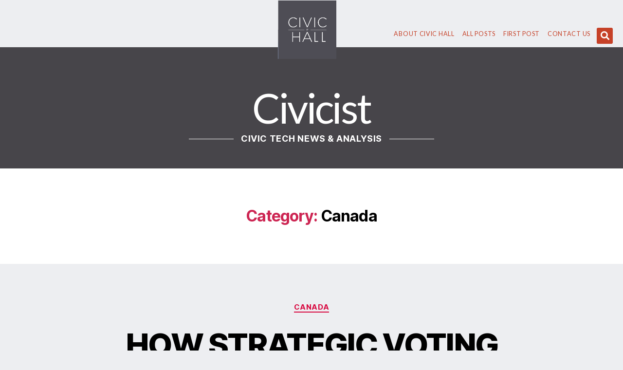

--- FILE ---
content_type: text/html; charset=UTF-8
request_url: https://civicist.org/category/canada/
body_size: 104785
content:
<!DOCTYPE html>
<html lang="en-US">
<head>
	<meta charset="UTF-8">
	<meta name="viewport" content="width=device-width, initial-scale=1.0, viewport-fit=cover" />		<title>Canada &#8211; Civicist</title>
<meta name='robots' content='max-image-preview:large' />
<link rel="alternate" type="application/rss+xml" title="Civicist &raquo; Feed" href="https://civicist.org/feed/" />
<link rel="alternate" type="application/rss+xml" title="Civicist &raquo; Comments Feed" href="https://civicist.org/comments/feed/" />
<link rel="alternate" type="application/rss+xml" title="Civicist &raquo; Canada Category Feed" href="https://civicist.org/category/canada/feed/" />
<script>
window._wpemojiSettings = {"baseUrl":"https:\/\/s.w.org\/images\/core\/emoji\/15.0.3\/72x72\/","ext":".png","svgUrl":"https:\/\/s.w.org\/images\/core\/emoji\/15.0.3\/svg\/","svgExt":".svg","source":{"concatemoji":"https:\/\/civicist.org\/wp-includes\/js\/wp-emoji-release.min.js?ver=6.5.5"}};
/*! This file is auto-generated */
!function(i,n){var o,s,e;function c(e){try{var t={supportTests:e,timestamp:(new Date).valueOf()};sessionStorage.setItem(o,JSON.stringify(t))}catch(e){}}function p(e,t,n){e.clearRect(0,0,e.canvas.width,e.canvas.height),e.fillText(t,0,0);var t=new Uint32Array(e.getImageData(0,0,e.canvas.width,e.canvas.height).data),r=(e.clearRect(0,0,e.canvas.width,e.canvas.height),e.fillText(n,0,0),new Uint32Array(e.getImageData(0,0,e.canvas.width,e.canvas.height).data));return t.every(function(e,t){return e===r[t]})}function u(e,t,n){switch(t){case"flag":return n(e,"\ud83c\udff3\ufe0f\u200d\u26a7\ufe0f","\ud83c\udff3\ufe0f\u200b\u26a7\ufe0f")?!1:!n(e,"\ud83c\uddfa\ud83c\uddf3","\ud83c\uddfa\u200b\ud83c\uddf3")&&!n(e,"\ud83c\udff4\udb40\udc67\udb40\udc62\udb40\udc65\udb40\udc6e\udb40\udc67\udb40\udc7f","\ud83c\udff4\u200b\udb40\udc67\u200b\udb40\udc62\u200b\udb40\udc65\u200b\udb40\udc6e\u200b\udb40\udc67\u200b\udb40\udc7f");case"emoji":return!n(e,"\ud83d\udc26\u200d\u2b1b","\ud83d\udc26\u200b\u2b1b")}return!1}function f(e,t,n){var r="undefined"!=typeof WorkerGlobalScope&&self instanceof WorkerGlobalScope?new OffscreenCanvas(300,150):i.createElement("canvas"),a=r.getContext("2d",{willReadFrequently:!0}),o=(a.textBaseline="top",a.font="600 32px Arial",{});return e.forEach(function(e){o[e]=t(a,e,n)}),o}function t(e){var t=i.createElement("script");t.src=e,t.defer=!0,i.head.appendChild(t)}"undefined"!=typeof Promise&&(o="wpEmojiSettingsSupports",s=["flag","emoji"],n.supports={everything:!0,everythingExceptFlag:!0},e=new Promise(function(e){i.addEventListener("DOMContentLoaded",e,{once:!0})}),new Promise(function(t){var n=function(){try{var e=JSON.parse(sessionStorage.getItem(o));if("object"==typeof e&&"number"==typeof e.timestamp&&(new Date).valueOf()<e.timestamp+604800&&"object"==typeof e.supportTests)return e.supportTests}catch(e){}return null}();if(!n){if("undefined"!=typeof Worker&&"undefined"!=typeof OffscreenCanvas&&"undefined"!=typeof URL&&URL.createObjectURL&&"undefined"!=typeof Blob)try{var e="postMessage("+f.toString()+"("+[JSON.stringify(s),u.toString(),p.toString()].join(",")+"));",r=new Blob([e],{type:"text/javascript"}),a=new Worker(URL.createObjectURL(r),{name:"wpTestEmojiSupports"});return void(a.onmessage=function(e){c(n=e.data),a.terminate(),t(n)})}catch(e){}c(n=f(s,u,p))}t(n)}).then(function(e){for(var t in e)n.supports[t]=e[t],n.supports.everything=n.supports.everything&&n.supports[t],"flag"!==t&&(n.supports.everythingExceptFlag=n.supports.everythingExceptFlag&&n.supports[t]);n.supports.everythingExceptFlag=n.supports.everythingExceptFlag&&!n.supports.flag,n.DOMReady=!1,n.readyCallback=function(){n.DOMReady=!0}}).then(function(){return e}).then(function(){var e;n.supports.everything||(n.readyCallback(),(e=n.source||{}).concatemoji?t(e.concatemoji):e.wpemoji&&e.twemoji&&(t(e.twemoji),t(e.wpemoji)))}))}((window,document),window._wpemojiSettings);
</script>
<style id='wp-emoji-styles-inline-css'>

	img.wp-smiley, img.emoji {
		display: inline !important;
		border: none !important;
		box-shadow: none !important;
		height: 1em !important;
		width: 1em !important;
		margin: 0 0.07em !important;
		vertical-align: -0.1em !important;
		background: none !important;
		padding: 0 !important;
	}
</style>
<link rel='stylesheet' id='wp-block-library-css' href='https://civicist.org/wp-includes/css/dist/block-library/style.min.css?ver=6.5.5' media='all' />
<style id='classic-theme-styles-inline-css'>
/*! This file is auto-generated */
.wp-block-button__link{color:#fff;background-color:#32373c;border-radius:9999px;box-shadow:none;text-decoration:none;padding:calc(.667em + 2px) calc(1.333em + 2px);font-size:1.125em}.wp-block-file__button{background:#32373c;color:#fff;text-decoration:none}
</style>
<style id='global-styles-inline-css'>
body{--wp--preset--color--black: #000000;--wp--preset--color--cyan-bluish-gray: #abb8c3;--wp--preset--color--white: #ffffff;--wp--preset--color--pale-pink: #f78da7;--wp--preset--color--vivid-red: #cf2e2e;--wp--preset--color--luminous-vivid-orange: #ff6900;--wp--preset--color--luminous-vivid-amber: #fcb900;--wp--preset--color--light-green-cyan: #7bdcb5;--wp--preset--color--vivid-green-cyan: #00d084;--wp--preset--color--pale-cyan-blue: #8ed1fc;--wp--preset--color--vivid-cyan-blue: #0693e3;--wp--preset--color--vivid-purple: #9b51e0;--wp--preset--color--accent: #d8073f;--wp--preset--color--primary: #000000;--wp--preset--color--secondary: #676774;--wp--preset--color--subtle-background: #cccdd6;--wp--preset--color--background: #edeef1;--wp--preset--gradient--vivid-cyan-blue-to-vivid-purple: linear-gradient(135deg,rgba(6,147,227,1) 0%,rgb(155,81,224) 100%);--wp--preset--gradient--light-green-cyan-to-vivid-green-cyan: linear-gradient(135deg,rgb(122,220,180) 0%,rgb(0,208,130) 100%);--wp--preset--gradient--luminous-vivid-amber-to-luminous-vivid-orange: linear-gradient(135deg,rgba(252,185,0,1) 0%,rgba(255,105,0,1) 100%);--wp--preset--gradient--luminous-vivid-orange-to-vivid-red: linear-gradient(135deg,rgba(255,105,0,1) 0%,rgb(207,46,46) 100%);--wp--preset--gradient--very-light-gray-to-cyan-bluish-gray: linear-gradient(135deg,rgb(238,238,238) 0%,rgb(169,184,195) 100%);--wp--preset--gradient--cool-to-warm-spectrum: linear-gradient(135deg,rgb(74,234,220) 0%,rgb(151,120,209) 20%,rgb(207,42,186) 40%,rgb(238,44,130) 60%,rgb(251,105,98) 80%,rgb(254,248,76) 100%);--wp--preset--gradient--blush-light-purple: linear-gradient(135deg,rgb(255,206,236) 0%,rgb(152,150,240) 100%);--wp--preset--gradient--blush-bordeaux: linear-gradient(135deg,rgb(254,205,165) 0%,rgb(254,45,45) 50%,rgb(107,0,62) 100%);--wp--preset--gradient--luminous-dusk: linear-gradient(135deg,rgb(255,203,112) 0%,rgb(199,81,192) 50%,rgb(65,88,208) 100%);--wp--preset--gradient--pale-ocean: linear-gradient(135deg,rgb(255,245,203) 0%,rgb(182,227,212) 50%,rgb(51,167,181) 100%);--wp--preset--gradient--electric-grass: linear-gradient(135deg,rgb(202,248,128) 0%,rgb(113,206,126) 100%);--wp--preset--gradient--midnight: linear-gradient(135deg,rgb(2,3,129) 0%,rgb(40,116,252) 100%);--wp--preset--font-size--small: 18px;--wp--preset--font-size--medium: 20px;--wp--preset--font-size--large: 26.25px;--wp--preset--font-size--x-large: 42px;--wp--preset--font-size--normal: 21px;--wp--preset--font-size--larger: 32px;--wp--preset--spacing--20: 0.44rem;--wp--preset--spacing--30: 0.67rem;--wp--preset--spacing--40: 1rem;--wp--preset--spacing--50: 1.5rem;--wp--preset--spacing--60: 2.25rem;--wp--preset--spacing--70: 3.38rem;--wp--preset--spacing--80: 5.06rem;--wp--preset--shadow--natural: 6px 6px 9px rgba(0, 0, 0, 0.2);--wp--preset--shadow--deep: 12px 12px 50px rgba(0, 0, 0, 0.4);--wp--preset--shadow--sharp: 6px 6px 0px rgba(0, 0, 0, 0.2);--wp--preset--shadow--outlined: 6px 6px 0px -3px rgba(255, 255, 255, 1), 6px 6px rgba(0, 0, 0, 1);--wp--preset--shadow--crisp: 6px 6px 0px rgba(0, 0, 0, 1);}:where(.is-layout-flex){gap: 0.5em;}:where(.is-layout-grid){gap: 0.5em;}body .is-layout-flex{display: flex;}body .is-layout-flex{flex-wrap: wrap;align-items: center;}body .is-layout-flex > *{margin: 0;}body .is-layout-grid{display: grid;}body .is-layout-grid > *{margin: 0;}:where(.wp-block-columns.is-layout-flex){gap: 2em;}:where(.wp-block-columns.is-layout-grid){gap: 2em;}:where(.wp-block-post-template.is-layout-flex){gap: 1.25em;}:where(.wp-block-post-template.is-layout-grid){gap: 1.25em;}.has-black-color{color: var(--wp--preset--color--black) !important;}.has-cyan-bluish-gray-color{color: var(--wp--preset--color--cyan-bluish-gray) !important;}.has-white-color{color: var(--wp--preset--color--white) !important;}.has-pale-pink-color{color: var(--wp--preset--color--pale-pink) !important;}.has-vivid-red-color{color: var(--wp--preset--color--vivid-red) !important;}.has-luminous-vivid-orange-color{color: var(--wp--preset--color--luminous-vivid-orange) !important;}.has-luminous-vivid-amber-color{color: var(--wp--preset--color--luminous-vivid-amber) !important;}.has-light-green-cyan-color{color: var(--wp--preset--color--light-green-cyan) !important;}.has-vivid-green-cyan-color{color: var(--wp--preset--color--vivid-green-cyan) !important;}.has-pale-cyan-blue-color{color: var(--wp--preset--color--pale-cyan-blue) !important;}.has-vivid-cyan-blue-color{color: var(--wp--preset--color--vivid-cyan-blue) !important;}.has-vivid-purple-color{color: var(--wp--preset--color--vivid-purple) !important;}.has-black-background-color{background-color: var(--wp--preset--color--black) !important;}.has-cyan-bluish-gray-background-color{background-color: var(--wp--preset--color--cyan-bluish-gray) !important;}.has-white-background-color{background-color: var(--wp--preset--color--white) !important;}.has-pale-pink-background-color{background-color: var(--wp--preset--color--pale-pink) !important;}.has-vivid-red-background-color{background-color: var(--wp--preset--color--vivid-red) !important;}.has-luminous-vivid-orange-background-color{background-color: var(--wp--preset--color--luminous-vivid-orange) !important;}.has-luminous-vivid-amber-background-color{background-color: var(--wp--preset--color--luminous-vivid-amber) !important;}.has-light-green-cyan-background-color{background-color: var(--wp--preset--color--light-green-cyan) !important;}.has-vivid-green-cyan-background-color{background-color: var(--wp--preset--color--vivid-green-cyan) !important;}.has-pale-cyan-blue-background-color{background-color: var(--wp--preset--color--pale-cyan-blue) !important;}.has-vivid-cyan-blue-background-color{background-color: var(--wp--preset--color--vivid-cyan-blue) !important;}.has-vivid-purple-background-color{background-color: var(--wp--preset--color--vivid-purple) !important;}.has-black-border-color{border-color: var(--wp--preset--color--black) !important;}.has-cyan-bluish-gray-border-color{border-color: var(--wp--preset--color--cyan-bluish-gray) !important;}.has-white-border-color{border-color: var(--wp--preset--color--white) !important;}.has-pale-pink-border-color{border-color: var(--wp--preset--color--pale-pink) !important;}.has-vivid-red-border-color{border-color: var(--wp--preset--color--vivid-red) !important;}.has-luminous-vivid-orange-border-color{border-color: var(--wp--preset--color--luminous-vivid-orange) !important;}.has-luminous-vivid-amber-border-color{border-color: var(--wp--preset--color--luminous-vivid-amber) !important;}.has-light-green-cyan-border-color{border-color: var(--wp--preset--color--light-green-cyan) !important;}.has-vivid-green-cyan-border-color{border-color: var(--wp--preset--color--vivid-green-cyan) !important;}.has-pale-cyan-blue-border-color{border-color: var(--wp--preset--color--pale-cyan-blue) !important;}.has-vivid-cyan-blue-border-color{border-color: var(--wp--preset--color--vivid-cyan-blue) !important;}.has-vivid-purple-border-color{border-color: var(--wp--preset--color--vivid-purple) !important;}.has-vivid-cyan-blue-to-vivid-purple-gradient-background{background: var(--wp--preset--gradient--vivid-cyan-blue-to-vivid-purple) !important;}.has-light-green-cyan-to-vivid-green-cyan-gradient-background{background: var(--wp--preset--gradient--light-green-cyan-to-vivid-green-cyan) !important;}.has-luminous-vivid-amber-to-luminous-vivid-orange-gradient-background{background: var(--wp--preset--gradient--luminous-vivid-amber-to-luminous-vivid-orange) !important;}.has-luminous-vivid-orange-to-vivid-red-gradient-background{background: var(--wp--preset--gradient--luminous-vivid-orange-to-vivid-red) !important;}.has-very-light-gray-to-cyan-bluish-gray-gradient-background{background: var(--wp--preset--gradient--very-light-gray-to-cyan-bluish-gray) !important;}.has-cool-to-warm-spectrum-gradient-background{background: var(--wp--preset--gradient--cool-to-warm-spectrum) !important;}.has-blush-light-purple-gradient-background{background: var(--wp--preset--gradient--blush-light-purple) !important;}.has-blush-bordeaux-gradient-background{background: var(--wp--preset--gradient--blush-bordeaux) !important;}.has-luminous-dusk-gradient-background{background: var(--wp--preset--gradient--luminous-dusk) !important;}.has-pale-ocean-gradient-background{background: var(--wp--preset--gradient--pale-ocean) !important;}.has-electric-grass-gradient-background{background: var(--wp--preset--gradient--electric-grass) !important;}.has-midnight-gradient-background{background: var(--wp--preset--gradient--midnight) !important;}.has-small-font-size{font-size: var(--wp--preset--font-size--small) !important;}.has-medium-font-size{font-size: var(--wp--preset--font-size--medium) !important;}.has-large-font-size{font-size: var(--wp--preset--font-size--large) !important;}.has-x-large-font-size{font-size: var(--wp--preset--font-size--x-large) !important;}
.wp-block-navigation a:where(:not(.wp-element-button)){color: inherit;}
:where(.wp-block-post-template.is-layout-flex){gap: 1.25em;}:where(.wp-block-post-template.is-layout-grid){gap: 1.25em;}
:where(.wp-block-columns.is-layout-flex){gap: 2em;}:where(.wp-block-columns.is-layout-grid){gap: 2em;}
.wp-block-pullquote{font-size: 1.5em;line-height: 1.6;}
</style>
<link rel='stylesheet' id='contact-form-7-css' href='/wp-content/plugins/contact-form-7/includes/css/styles.css?ver=5.6' media='all' />
<link rel='stylesheet' id='twentytwenty-style-css' href='/wp-content/themes/twentytwenty/style.css?ver=2.0' media='all' />
<style id='twentytwenty-style-inline-css'>
.color-accent,.color-accent-hover:hover,.color-accent-hover:focus,:root .has-accent-color,.has-drop-cap:not(:focus):first-letter,.wp-block-button.is-style-outline,a { color: #d8073f; }blockquote,.border-color-accent,.border-color-accent-hover:hover,.border-color-accent-hover:focus { border-color: #d8073f; }button,.button,.faux-button,.wp-block-button__link,.wp-block-file .wp-block-file__button,input[type="button"],input[type="reset"],input[type="submit"],.bg-accent,.bg-accent-hover:hover,.bg-accent-hover:focus,:root .has-accent-background-color,.comment-reply-link { background-color: #d8073f; }.fill-children-accent,.fill-children-accent * { fill: #d8073f; }:root .has-background-color,button,.button,.faux-button,.wp-block-button__link,.wp-block-file__button,input[type="button"],input[type="reset"],input[type="submit"],.wp-block-button,.comment-reply-link,.has-background.has-primary-background-color:not(.has-text-color),.has-background.has-primary-background-color *:not(.has-text-color),.has-background.has-accent-background-color:not(.has-text-color),.has-background.has-accent-background-color *:not(.has-text-color) { color: #edeef1; }:root .has-background-background-color { background-color: #edeef1; }body,.entry-title a,:root .has-primary-color { color: #000000; }:root .has-primary-background-color { background-color: #000000; }cite,figcaption,.wp-caption-text,.post-meta,.entry-content .wp-block-archives li,.entry-content .wp-block-categories li,.entry-content .wp-block-latest-posts li,.wp-block-latest-comments__comment-date,.wp-block-latest-posts__post-date,.wp-block-embed figcaption,.wp-block-image figcaption,.wp-block-pullquote cite,.comment-metadata,.comment-respond .comment-notes,.comment-respond .logged-in-as,.pagination .dots,.entry-content hr:not(.has-background),hr.styled-separator,:root .has-secondary-color { color: #676774; }:root .has-secondary-background-color { background-color: #676774; }pre,fieldset,input,textarea,table,table *,hr { border-color: #cccdd6; }caption,code,code,kbd,samp,.wp-block-table.is-style-stripes tbody tr:nth-child(odd),:root .has-subtle-background-background-color { background-color: #cccdd6; }.wp-block-table.is-style-stripes { border-bottom-color: #cccdd6; }.wp-block-latest-posts.is-grid li { border-top-color: #cccdd6; }:root .has-subtle-background-color { color: #cccdd6; }body:not(.overlay-header) .primary-menu > li > a,body:not(.overlay-header) .primary-menu > li > .icon,.modal-menu a,.footer-menu a, .footer-widgets a,#site-footer .wp-block-button.is-style-outline,.wp-block-pullquote:before,.singular:not(.overlay-header) .entry-header a,.archive-header a,.header-footer-group .color-accent,.header-footer-group .color-accent-hover:hover { color: #cd2653; }.social-icons a,#site-footer button:not(.toggle),#site-footer .button,#site-footer .faux-button,#site-footer .wp-block-button__link,#site-footer .wp-block-file__button,#site-footer input[type="button"],#site-footer input[type="reset"],#site-footer input[type="submit"] { background-color: #cd2653; }.header-footer-group,body:not(.overlay-header) #site-header .toggle,.menu-modal .toggle { color: #000000; }body:not(.overlay-header) .primary-menu ul { background-color: #000000; }body:not(.overlay-header) .primary-menu > li > ul:after { border-bottom-color: #000000; }body:not(.overlay-header) .primary-menu ul ul:after { border-left-color: #000000; }.site-description,body:not(.overlay-header) .toggle-inner .toggle-text,.widget .post-date,.widget .rss-date,.widget_archive li,.widget_categories li,.widget cite,.widget_pages li,.widget_meta li,.widget_nav_menu li,.powered-by-wordpress,.to-the-top,.singular .entry-header .post-meta,.singular:not(.overlay-header) .entry-header .post-meta a { color: #6d6d6d; }.header-footer-group pre,.header-footer-group fieldset,.header-footer-group input,.header-footer-group textarea,.header-footer-group table,.header-footer-group table *,.footer-nav-widgets-wrapper,#site-footer,.menu-modal nav *,.footer-widgets-outer-wrapper,.footer-top { border-color: #dcd7ca; }.header-footer-group table caption,body:not(.overlay-header) .header-inner .toggle-wrapper::before { background-color: #dcd7ca; }
</style>
<link rel='stylesheet' id='twentytwenty-print-style-css' href='/wp-content/themes/twentytwenty/print.css?ver=2.0' media='print' />
<link rel='stylesheet' id='elementor-icons-css' href='/wp-content/plugins/elementor/assets/lib/eicons/css/elementor-icons.min.css?ver=5.15.0' media='all' />
<link rel='stylesheet' id='elementor-frontend-css' href='/wp-content/plugins/elementor/assets/css/frontend-lite.min.css?ver=3.6.5' media='all' />
<link rel='stylesheet' id='elementor-post-5-css' href='/wp-content/uploads/elementor/css/post-5.css?ver=1654107291' media='all' />
<link rel='stylesheet' id='elementor-pro-css' href='/wp-content/plugins/elementor-pro/assets/css/frontend-lite.min.css?ver=3.7.1' media='all' />
<link rel='stylesheet' id='uael-frontend-css' href='/wp-content/plugins/ultimate-elementor/assets/min-css/uael-frontend.min.css?ver=1.36.4' media='all' />
<link rel='stylesheet' id='elementor-global-css' href='/wp-content/uploads/elementor/css/global.css?ver=1654107771' media='all' />
<link rel='stylesheet' id='elementor-post-28-css' href='/wp-content/uploads/elementor/css/post-28.css?ver=1659704923' media='all' />
<link rel='stylesheet' id='elementor-post-625-css' href='/wp-content/uploads/elementor/css/post-625.css?ver=1657108128' media='all' />
<link rel='stylesheet' id='google-fonts-1-css' href='https://fonts.googleapis.com/css?family=Roboto%3A100%2C100italic%2C200%2C200italic%2C300%2C300italic%2C400%2C400italic%2C500%2C500italic%2C600%2C600italic%2C700%2C700italic%2C800%2C800italic%2C900%2C900italic%7CRoboto+Slab%3A100%2C100italic%2C200%2C200italic%2C300%2C300italic%2C400%2C400italic%2C500%2C500italic%2C600%2C600italic%2C700%2C700italic%2C800%2C800italic%2C900%2C900italic%7CLato%3A100%2C100italic%2C200%2C200italic%2C300%2C300italic%2C400%2C400italic%2C500%2C500italic%2C600%2C600italic%2C700%2C700italic%2C800%2C800italic%2C900%2C900italic%7CMontserrat%3A100%2C100italic%2C200%2C200italic%2C300%2C300italic%2C400%2C400italic%2C500%2C500italic%2C600%2C600italic%2C700%2C700italic%2C800%2C800italic%2C900%2C900italic&#038;display=auto&#038;ver=6.5.5' media='all' />
<link rel='stylesheet' id='elementor-icons-shared-0-css' href='/wp-content/plugins/elementor/assets/lib/font-awesome/css/fontawesome.min.css?ver=5.15.3' media='all' />
<link rel='stylesheet' id='elementor-icons-fa-solid-css' href='/wp-content/plugins/elementor/assets/lib/font-awesome/css/solid.min.css?ver=5.15.3' media='all' />
<link rel='stylesheet' id='elementor-icons-fa-brands-css' href='/wp-content/plugins/elementor/assets/lib/font-awesome/css/brands.min.css?ver=5.15.3' media='all' />
<script src="/wp-content/themes/twentytwenty/assets/js/index.js?ver=2.0" id="twentytwenty-js-js" async></script>
<link rel="https://api.w.org/" href="https://civicist.org/wp-json/" /><link rel="alternate" type="application/json" href="https://civicist.org/wp-json/wp/v2/categories/63" /><link rel="EditURI" type="application/rsd+xml" title="RSD" href="https://civicist.org/xmlrpc.php?rsd" />
<meta name="generator" content="WordPress 6.5.5" />
	<script>document.documentElement.className = document.documentElement.className.replace( 'no-js', 'js' );</script>
	<style id="custom-background-css">
body.custom-background { background-color: #edeef1; }
</style>
			<style id="wp-custom-css">
			h1.entry-title {
display: none;
}

.singular .entry-header {
    padding: 0;
}		</style>
		</head>
<body class="archive category category-canada category-63 custom-background wp-custom-logo wp-embed-responsive has-no-pagination showing-comments show-avatars footer-top-visible elementor-default elementor-kit-5">

		<div data-elementor-type="header" data-elementor-id="28" class="elementor elementor-28 elementor-location-header">
								<section class="elementor-section elementor-top-section elementor-element elementor-element-302ac1a8 elementor-section-height-min-height elementor-section-boxed elementor-section-height-default elementor-section-items-middle" data-id="302ac1a8" data-element_type="section">
						<div class="elementor-container elementor-column-gap-default">
					<div class="elementor-column elementor-col-25 elementor-top-column elementor-element elementor-element-450dd0f9 elementor-hidden-phone" data-id="450dd0f9" data-element_type="column">
			<div class="elementor-widget-wrap">
									</div>
		</div>
				<div class="elementor-column elementor-col-25 elementor-top-column elementor-element elementor-element-523680ae" data-id="523680ae" data-element_type="column">
			<div class="elementor-widget-wrap elementor-element-populated">
								<div class="elementor-element elementor-element-c5ecdd7 elementor-widget elementor-widget-theme-site-logo elementor-widget-image" data-id="c5ecdd7" data-element_type="widget" data-widget_type="theme-site-logo.default">
				<div class="elementor-widget-container">
			<style>/*! elementor - v3.6.5 - 27-04-2022 */
.elementor-widget-image{text-align:center}.elementor-widget-image a{display:inline-block}.elementor-widget-image a img[src$=".svg"]{width:48px}.elementor-widget-image img{vertical-align:middle;display:inline-block}</style>													<a href="https://civicist.org">
							<img width="235" height="235" src="/wp-content/uploads/2022/07/cropped-civi_logo-1.png" class="attachment-full size-full" alt="" srcset="/wp-content/uploads/2022/07/cropped-civi_logo-1.png 235w, /wp-content/uploads/2022/07/cropped-civi_logo-1-150x150.png 150w" sizes="(max-width: 235px) 100vw, 235px" />								</a>
															</div>
				</div>
					</div>
		</div>
				<div class="elementor-column elementor-col-25 elementor-top-column elementor-element elementor-element-251114bf" data-id="251114bf" data-element_type="column">
			<div class="elementor-widget-wrap elementor-element-populated">
								<div class="elementor-element elementor-element-e5936d1 elementor-nav-menu__align-right elementor-nav-menu--stretch elementor-nav-menu--dropdown-tablet elementor-nav-menu__text-align-aside elementor-nav-menu--toggle elementor-nav-menu--burger elementor-widget elementor-widget-nav-menu" data-id="e5936d1" data-element_type="widget" data-settings="{&quot;full_width&quot;:&quot;stretch&quot;,&quot;layout&quot;:&quot;horizontal&quot;,&quot;submenu_icon&quot;:{&quot;value&quot;:&quot;&lt;i class=\&quot;fas fa-caret-down\&quot;&gt;&lt;\/i&gt;&quot;,&quot;library&quot;:&quot;fa-solid&quot;},&quot;toggle&quot;:&quot;burger&quot;}" data-widget_type="nav-menu.default">
				<div class="elementor-widget-container">
			<link rel="stylesheet" href="/wp-content/plugins/elementor-pro/assets/css/widget-nav-menu.min.css">			<nav migration_allowed="1" migrated="0" role="navigation" class="elementor-nav-menu--main elementor-nav-menu__container elementor-nav-menu--layout-horizontal e--pointer-none">
				<ul id="menu-1-e5936d1" class="elementor-nav-menu"><li class="menu-item menu-item-type-post_type menu-item-object-page menu-item-673"><a href="https://civicist.org/about-civic-hall/" class="elementor-item">About civic hall</a></li>
<li class="menu-item menu-item-type-custom menu-item-object-custom menu-item-1721"><a href="https://civicist.org/category/" class="elementor-item">All Posts</a></li>
<li class="menu-item menu-item-type-post_type menu-item-object-page menu-item-684"><a href="https://civicist.org/first-post/" class="elementor-item">First Post</a></li>
<li class="menu-item menu-item-type-post_type menu-item-object-page menu-item-672"><a href="https://civicist.org/contact-us/" class="elementor-item">Contact Us</a></li>
</ul>			</nav>
					<div class="elementor-menu-toggle" role="button" tabindex="0" aria-label="Menu Toggle" aria-expanded="false">
			<i aria-hidden="true" role="presentation" class="elementor-menu-toggle__icon--open eicon-menu-bar"></i><i aria-hidden="true" role="presentation" class="elementor-menu-toggle__icon--close eicon-close"></i>			<span class="elementor-screen-only">Menu</span>
		</div>
			<nav class="elementor-nav-menu--dropdown elementor-nav-menu__container" role="navigation" aria-hidden="true">
				<ul id="menu-2-e5936d1" class="elementor-nav-menu"><li class="menu-item menu-item-type-post_type menu-item-object-page menu-item-673"><a href="https://civicist.org/about-civic-hall/" class="elementor-item" tabindex="-1">About civic hall</a></li>
<li class="menu-item menu-item-type-custom menu-item-object-custom menu-item-1721"><a href="https://civicist.org/category/" class="elementor-item" tabindex="-1">All Posts</a></li>
<li class="menu-item menu-item-type-post_type menu-item-object-page menu-item-684"><a href="https://civicist.org/first-post/" class="elementor-item" tabindex="-1">First Post</a></li>
<li class="menu-item menu-item-type-post_type menu-item-object-page menu-item-672"><a href="https://civicist.org/contact-us/" class="elementor-item" tabindex="-1">Contact Us</a></li>
</ul>			</nav>
				</div>
				</div>
					</div>
		</div>
				<div class="elementor-column elementor-col-25 elementor-top-column elementor-element elementor-element-1df56cc" data-id="1df56cc" data-element_type="column">
			<div class="elementor-widget-wrap elementor-element-populated">
								<div class="elementor-element elementor-element-5b05370 elementor-search-form--skin-full_screen elementor-widget elementor-widget-search-form" data-id="5b05370" data-element_type="widget" data-settings="{&quot;skin&quot;:&quot;full_screen&quot;}" data-widget_type="search-form.default">
				<div class="elementor-widget-container">
			<link rel="stylesheet" href="/wp-content/plugins/elementor-pro/assets/css/widget-theme-elements.min.css">		<form class="elementor-search-form" role="search" action="https://civicist.org" method="get">
									<div class="elementor-search-form__toggle">
				<i aria-hidden="true" class="fas fa-search"></i>				<span class="elementor-screen-only">Search</span>
			</div>
						<div class="elementor-search-form__container">
								<input placeholder="Search..." class="elementor-search-form__input" type="search" name="s" title="Search" value="">
																<div class="dialog-lightbox-close-button dialog-close-button">
					<i aria-hidden="true" class="eicon-close"></i>					<span class="elementor-screen-only">Close</span>
				</div>
							</div>
		</form>
				</div>
				</div>
					</div>
		</div>
							</div>
		</section>
				<section class="elementor-section elementor-top-section elementor-element elementor-element-4fbd615 elementor-section-boxed elementor-section-height-default elementor-section-height-default" data-id="4fbd615" data-element_type="section" data-settings="{&quot;background_background&quot;:&quot;classic&quot;}">
						<div class="elementor-container elementor-column-gap-default">
					<div class="elementor-column elementor-col-100 elementor-top-column elementor-element elementor-element-30199c4" data-id="30199c4" data-element_type="column">
			<div class="elementor-widget-wrap elementor-element-populated">
								<div class="elementor-element elementor-element-c5b4dff uael-heading-align-center uael-mobile-heading-align-left elementor-widget elementor-widget-uael-advanced-heading" data-id="c5b4dff" data-element_type="widget" data-widget_type="uael-advanced-heading.default">
				<div class="elementor-widget-container">
			
		<div class="uael-module-content uael-heading-wrapper">
				
			
			<h1 class="uael-heading">
										<span class="uael-heading-text elementor-inline-editing uael-size--default" data-elementor-setting-key="heading_title" data-elementor-inline-editing-toolbar="basic">Civicist</span>
							</h1>

			
						<div class="uael-module-content uael-separator-parent">
								<div class="uael-separator-wrap">
					<div class="uael-separator-line uael-side-left">
						<span></span>
					</div>
					<div class="uael-divider-content">
												<h6 class="uael-divider-text elementor-inline-editing" data-elementor-setting-key="heading_line_text" data-elementor-inline-editing-toolbar="basic">CIVIC TECH NEWS &amp; ANALYSIS</h6>
					</div>
					<div class="uael-separator-line uael-side-right">
						<span></span>
					</div>
				</div>
										</div>
			
			
						</div>
				</div>
				</div>
					</div>
		</div>
							</div>
		</section>
						</div>
		
<main id="site-content">

	
		<header class="archive-header has-text-align-center header-footer-group">

			<div class="archive-header-inner section-inner medium">

									<h1 class="archive-title"><span class="color-accent">Category:</span> <span>Canada</span></h1>
				
				
			</div><!-- .archive-header-inner -->

		</header><!-- .archive-header -->

		
<article class="post-2228 post type-post status-publish format-standard hentry category-canada" id="post-2228">

	
<header class="entry-header has-text-align-center">

	<div class="entry-header-inner section-inner medium">

		
			<div class="entry-categories">
				<span class="screen-reader-text">Categories</span>
				<div class="entry-categories-inner">
					<a href="https://civicist.org/category/canada/" rel="category tag">Canada</a>				</div><!-- .entry-categories-inner -->
			</div><!-- .entry-categories -->

			<h2 class="entry-title heading-size-1"><a href="https://civicist.org/how-strategic-voting-shaped-the-canadian-election/">HOW STRATEGIC VOTING SHAPED THE CANADIAN ELECTION</a></h2>
		<div class="post-meta-wrapper post-meta-single post-meta-single-top">

			<ul class="post-meta">

									<li class="post-author meta-wrapper">
						<span class="meta-icon">
							<span class="screen-reader-text">Post author</span>
							<svg class="svg-icon" aria-hidden="true" role="img" focusable="false" xmlns="http://www.w3.org/2000/svg" width="18" height="20" viewBox="0 0 18 20"><path fill="" d="M18,19 C18,19.5522847 17.5522847,20 17,20 C16.4477153,20 16,19.5522847 16,19 L16,17 C16,15.3431458 14.6568542,14 13,14 L5,14 C3.34314575,14 2,15.3431458 2,17 L2,19 C2,19.5522847 1.55228475,20 1,20 C0.44771525,20 0,19.5522847 0,19 L0,17 C0,14.2385763 2.23857625,12 5,12 L13,12 C15.7614237,12 18,14.2385763 18,17 L18,19 Z M9,10 C6.23857625,10 4,7.76142375 4,5 C4,2.23857625 6.23857625,0 9,0 C11.7614237,0 14,2.23857625 14,5 C14,7.76142375 11.7614237,10 9,10 Z M9,8 C10.6568542,8 12,6.65685425 12,5 C12,3.34314575 10.6568542,2 9,2 C7.34314575,2 6,3.34314575 6,5 C6,6.65685425 7.34314575,8 9,8 Z" /></svg>						</span>
						<span class="meta-text">
							By <a href="https://civicist.org/author/civicist/">Civicist</a>						</span>
					</li>
										<li class="post-date meta-wrapper">
						<span class="meta-icon">
							<span class="screen-reader-text">Post date</span>
							<svg class="svg-icon" aria-hidden="true" role="img" focusable="false" xmlns="http://www.w3.org/2000/svg" width="18" height="19" viewBox="0 0 18 19"><path fill="" d="M4.60069444,4.09375 L3.25,4.09375 C2.47334957,4.09375 1.84375,4.72334957 1.84375,5.5 L1.84375,7.26736111 L16.15625,7.26736111 L16.15625,5.5 C16.15625,4.72334957 15.5266504,4.09375 14.75,4.09375 L13.3993056,4.09375 L13.3993056,4.55555556 C13.3993056,5.02154581 13.0215458,5.39930556 12.5555556,5.39930556 C12.0895653,5.39930556 11.7118056,5.02154581 11.7118056,4.55555556 L11.7118056,4.09375 L6.28819444,4.09375 L6.28819444,4.55555556 C6.28819444,5.02154581 5.9104347,5.39930556 5.44444444,5.39930556 C4.97845419,5.39930556 4.60069444,5.02154581 4.60069444,4.55555556 L4.60069444,4.09375 Z M6.28819444,2.40625 L11.7118056,2.40625 L11.7118056,1 C11.7118056,0.534009742 12.0895653,0.15625 12.5555556,0.15625 C13.0215458,0.15625 13.3993056,0.534009742 13.3993056,1 L13.3993056,2.40625 L14.75,2.40625 C16.4586309,2.40625 17.84375,3.79136906 17.84375,5.5 L17.84375,15.875 C17.84375,17.5836309 16.4586309,18.96875 14.75,18.96875 L3.25,18.96875 C1.54136906,18.96875 0.15625,17.5836309 0.15625,15.875 L0.15625,5.5 C0.15625,3.79136906 1.54136906,2.40625 3.25,2.40625 L4.60069444,2.40625 L4.60069444,1 C4.60069444,0.534009742 4.97845419,0.15625 5.44444444,0.15625 C5.9104347,0.15625 6.28819444,0.534009742 6.28819444,1 L6.28819444,2.40625 Z M1.84375,8.95486111 L1.84375,15.875 C1.84375,16.6516504 2.47334957,17.28125 3.25,17.28125 L14.75,17.28125 C15.5266504,17.28125 16.15625,16.6516504 16.15625,15.875 L16.15625,8.95486111 L1.84375,8.95486111 Z" /></svg>						</span>
						<span class="meta-text">
							<a href="https://civicist.org/how-strategic-voting-shaped-the-canadian-election/">October 23, 2015</a>
						</span>
					</li>
										<li class="post-comment-link meta-wrapper">
						<span class="meta-icon">
							<svg class="svg-icon" aria-hidden="true" role="img" focusable="false" xmlns="http://www.w3.org/2000/svg" width="19" height="19" viewBox="0 0 19 19"><path d="M9.43016863,13.2235931 C9.58624731,13.094699 9.7823475,13.0241935 9.98476849,13.0241935 L15.0564516,13.0241935 C15.8581553,13.0241935 16.5080645,12.3742843 16.5080645,11.5725806 L16.5080645,3.44354839 C16.5080645,2.64184472 15.8581553,1.99193548 15.0564516,1.99193548 L3.44354839,1.99193548 C2.64184472,1.99193548 1.99193548,2.64184472 1.99193548,3.44354839 L1.99193548,11.5725806 C1.99193548,12.3742843 2.64184472,13.0241935 3.44354839,13.0241935 L5.76612903,13.0241935 C6.24715123,13.0241935 6.63709677,13.4141391 6.63709677,13.8951613 L6.63709677,15.5301903 L9.43016863,13.2235931 Z M3.44354839,14.766129 C1.67980032,14.766129 0.25,13.3363287 0.25,11.5725806 L0.25,3.44354839 C0.25,1.67980032 1.67980032,0.25 3.44354839,0.25 L15.0564516,0.25 C16.8201997,0.25 18.25,1.67980032 18.25,3.44354839 L18.25,11.5725806 C18.25,13.3363287 16.8201997,14.766129 15.0564516,14.766129 L10.2979143,14.766129 L6.32072889,18.0506004 C5.75274472,18.5196577 4.89516129,18.1156602 4.89516129,17.3790323 L4.89516129,14.766129 L3.44354839,14.766129 Z" /></svg>						</span>
						<span class="meta-text">
							<a href="https://civicist.org/how-strategic-voting-shaped-the-canadian-election/#respond">No Comments<span class="screen-reader-text"> on HOW STRATEGIC VOTING SHAPED THE CANADIAN ELECTION</span></a>						</span>
					</li>
					
			</ul><!-- .post-meta -->

		</div><!-- .post-meta-wrapper -->

		
	</div><!-- .entry-header-inner -->

</header><!-- .entry-header -->

	<div class="post-inner thin ">

		<div class="entry-content">

					<div data-elementor-type="wp-post" data-elementor-id="2228" class="elementor elementor-2228">
									<section class="elementor-section elementor-top-section elementor-element elementor-element-e6380f6 elementor-section-full_width elementor-section-height-default elementor-section-height-default" data-id="e6380f6" data-element_type="section">
						<div class="elementor-container elementor-column-gap-default">
					<div class="elementor-column elementor-col-100 elementor-top-column elementor-element elementor-element-42b1d0c" data-id="42b1d0c" data-element_type="column">
			<div class="elementor-widget-wrap elementor-element-populated">
								<div class="elementor-element elementor-element-2b22011 elementor-widget elementor-widget-theme-post-title elementor-page-title elementor-widget-heading" data-id="2b22011" data-element_type="widget" data-widget_type="theme-post-title.default">
				<div class="elementor-widget-container">
			<style>/*! elementor - v3.6.5 - 27-04-2022 */
.elementor-heading-title{padding:0;margin:0;line-height:1}.elementor-widget-heading .elementor-heading-title[class*=elementor-size-]>a{color:inherit;font-size:inherit;line-height:inherit}.elementor-widget-heading .elementor-heading-title.elementor-size-small{font-size:15px}.elementor-widget-heading .elementor-heading-title.elementor-size-medium{font-size:19px}.elementor-widget-heading .elementor-heading-title.elementor-size-large{font-size:29px}.elementor-widget-heading .elementor-heading-title.elementor-size-xl{font-size:39px}.elementor-widget-heading .elementor-heading-title.elementor-size-xxl{font-size:59px}</style><h1 class="elementor-heading-title elementor-size-default">HOW STRATEGIC VOTING SHAPED THE CANADIAN ELECTION</h1>		</div>
				</div>
				<div class="elementor-element elementor-element-22414c9 elementor-align-center elementor-widget elementor-widget-post-info" data-id="22414c9" data-element_type="widget" data-widget_type="post-info.default">
				<div class="elementor-widget-container">
			<link rel="stylesheet" href="/wp-content/plugins/elementor/assets/css/widget-icon-list.min.css">		<ul class="elementor-inline-items elementor-icon-list-items elementor-post-info">
								<li class="elementor-icon-list-item elementor-repeater-item-adaad05 elementor-inline-item">
										<span class="elementor-icon-list-icon">
								<i aria-hidden="true" class="far fa-user"></i>							</span>
									<span class="elementor-icon-list-text elementor-post-info__item elementor-post-info__item--type-custom">
										 SAMANTHA RIDEOUT					</span>
								</li>
				<li class="elementor-icon-list-item elementor-repeater-item-ad5f813 elementor-inline-item" itemprop="datePublished">
						<a href="https://civicist.org/2015/10/23/">
											<span class="elementor-icon-list-icon">
								<i aria-hidden="true" class="far fa-calendar-minus"></i>							</span>
									<span class="elementor-icon-list-text elementor-post-info__item elementor-post-info__item--type-date">
										October 23, 2015					</span>
									</a>
				</li>
				<li class="elementor-icon-list-item elementor-repeater-item-5bc4a0b elementor-inline-item">
										<span class="elementor-icon-list-icon">
								<i aria-hidden="true" class="far fa-clock"></i>							</span>
									<span class="elementor-icon-list-text elementor-post-info__item elementor-post-info__item--type-time">
										6:24 pm					</span>
								</li>
				</ul>
				</div>
				</div>
					</div>
		</div>
							</div>
		</section>
				<section class="elementor-section elementor-top-section elementor-element elementor-element-3d36d4c elementor-section-boxed elementor-section-height-default elementor-section-height-default" data-id="3d36d4c" data-element_type="section">
						<div class="elementor-container elementor-column-gap-default">
					<div class="elementor-column elementor-col-100 elementor-top-column elementor-element elementor-element-208d3d2" data-id="208d3d2" data-element_type="column">
			<div class="elementor-widget-wrap elementor-element-populated">
								<div class="elementor-element elementor-element-dd310f8 elementor-widget elementor-widget-text-editor" data-id="dd310f8" data-element_type="widget" data-widget_type="text-editor.default">
				<div class="elementor-widget-container">
			<style>/*! elementor - v3.6.5 - 27-04-2022 */
.elementor-widget-text-editor.elementor-drop-cap-view-stacked .elementor-drop-cap{background-color:#818a91;color:#fff}.elementor-widget-text-editor.elementor-drop-cap-view-framed .elementor-drop-cap{color:#818a91;border:3px solid;background-color:transparent}.elementor-widget-text-editor:not(.elementor-drop-cap-view-default) .elementor-drop-cap{margin-top:8px}.elementor-widget-text-editor:not(.elementor-drop-cap-view-default) .elementor-drop-cap-letter{width:1em;height:1em}.elementor-widget-text-editor .elementor-drop-cap{float:left;text-align:center;line-height:1;font-size:50px}.elementor-widget-text-editor .elementor-drop-cap-letter{display:inline-block}</style>				<p>As the dust settles on the <a class="external" href="http://news.nationalpost.com/news/canada/canadian-politics/canadian-election-2015-liberals-jump-to-early-lead-as-polls-close-in-newfoundland-and-labrador" target="_blank" rel="noopener">Liberal Party’s victory in Canada’s recent federal election</a>, websites designed to facilitate and promote various forms of tactical voting are analyzing the impact they might have had on the results.</p><p>Going into the 2015 campaign, sentiment against the incumbent Conservative prime minister Stephen Harper was so high <a class="external" href="http://www.theglobeandmail.com/news/politics/liberals-ndp-to-vie-for-voters-planning-to-vote-strategically/article26343579/" target="_blank" rel="noopener">more than half</a> of New Democratic Party (NDP) supporters were willing to vote Liberal to defeat him, and vice versa. With limited potential to gain support from the <a class="external" href="http://ottawacitizen.com/news/politics/canadians-becoming-more-progressive-poll" target="_blank" rel="noopener">Canadian majority who subscribe to values more progressive than those he represented</a>, Harper’s best hope of staying in office was to see the left-leaning vote split evenly between the other two major parties.</p><p><a class="external" href="http://civichall.org/civicist/online-vote-swapping-boosts-citizens-say-in-canadian-elections/" target="_blank" rel="noopener">Among the web tools trying to stop this from happening were vote swapping hubs</a>, which helped citizens to trade, for instance, a Liberal vote in one carefully chosen riding for an NDP vote in another, in the hopes of giving each swapper’s preferred party a better chance of winning a seat.</p><p>There were also websites encouraging so-called “strategic voting,” which means voting for the person who has the best chance of beating your least favourite party’s candidate, without asking anybody to vote for your favourite party elsewhere in return. <a class="external" href="http://www.votetogether.ca/" target="_blank" rel="noopener">Votetogether.ca</a>, for example, made it easy for users to find and interpret the poll data they would need to cast a strategic vote, once they had entered their postal codes into a web form. In addition, the site raised awareness of strategic voting via social media—collecting over 90,000 Canadians’ formal pledges to vote for whichever candidates had the best shot at defeating the Conservatives—and even mobilized volunteer phone teams and door-to-door canvassers to promote the idea.</p><p>Since the reasoning behind people’s voting decisions isn’t recorded anywhere, it’s impossible to measure the impact of strategic voting with absolute certainty, but <a class="external" href="http://www.huffingtonpost.ca/2015/10/20/canada-election-results-strategic-voting_n_8343104.html" target="_blank" rel="noopener">experts believe it did influence the election outcome</a>. The NDP, whose share of the popular vote slid from 30.6% in 2011 to 19.7% in 2015, appear to have received the short end of the stick in a number of ridings. After starting strong but then falling behind the Liberals in the polls during the first few weeks of the campaign, the NDP’s downward spiral was probably amplified by the willingness of strategic voters to flock to whichever party was ahead.</p><p>Green Party leader Elizabeth May <a class="external" href="http://www.theglobeandmail.com/news/politics/elizabeth-may-quick-to-pitch-trudeau-on-un-climate-talks/article26881904/" target="_blank" rel="noopener">stated publicly</a> that she believes strategic voting is the reason why her party won only one seat. “People would come up to me,” she said, “and tell me ‘I love what you’re doing… but this time around I can’t vote Green because we have to get rid of Harper.’”</p><p>Presumably she wouldn’t have the same complaint about vote swapping, which preserves the overall vote count for each party, albeit at a cost to certain individual candidates. The administrators of <a class="external" href="https://www.facebook.com/voteswapcanada?fref=ts" target="_blank" rel="noopener">Vote Swap Canada 2015</a> note that a number of Green supporters, who were looking for swaps in ridings where the Greens had a fighting chance, did not manage to find a partner. Some NDP supporters had the same problem.</p><p>Between the two most prominent swapping hubs this election, Vote Swap Canada 2015 and <a class="external" href="http://www.voteswapping.ca/" target="_blank" rel="noopener">voteswapping.ca</a>, only around two thousand votes were formally traded: a dip from previous years. The latter site, which had planned to focus its energies and poll funds on swing ridings, found it a challenge to figure out where these ridings actually were, according to administrator Jim Harris. “The electorate was more volatile than usual, and a lot of the ridings that were close last time were looking solidly Liberal by the end of the campaign. If there had been more close races, then we would have been able to make more matches, and each match would have made a greater difference, too.”</p><p>Nevertheless, Harris doesn’t regret having invested his time and effort into the experiment. “There were a lot of different groups attacking the Harper Conservatives from all different angles. It appears as though Leadnow [the organization behind votetogether.ca] were the ones who were really effective this time. At any rate, I’m glad see Harper go.”</p><p>Voteswapping.ca will remain live for the foreseeable future as a means of raising awareness about the concept. It may or may not actively match swappers for the next election, although the team at Vote Swap Canada 2015 expects that swapping and other kinds of tactical voting will continue to exist for as long as Canada has a first-past-the-post elections system. Prime minister-designate Justin Trudeau promised electoral reform on the campaign trail, but after having benefitted from FPTP during this election, he may find it tempting to renege on that pledge.</p>						</div>
				</div>
				<div class="elementor-element elementor-element-df21b04 elementor-post-navigation-borders-yes elementor-widget elementor-widget-post-navigation" data-id="df21b04" data-element_type="widget" data-widget_type="post-navigation.default">
				<div class="elementor-widget-container">
					<div class="elementor-post-navigation">
			<div class="elementor-post-navigation__prev elementor-post-navigation__link">
				<a href="https://civicist.org/pig-in-a-poke/" rel="prev"><span class="post-navigation__arrow-wrapper post-navigation__arrow-prev"><i class="fa fa-angle-left" aria-hidden="true"></i><span class="elementor-screen-only">Prev</span></span><span class="elementor-post-navigation__link__prev"><span class="post-navigation__prev--label">Previous</span><span class="post-navigation__prev--title">PIG IN A POKE</span></span></a>			</div>
							<div class="elementor-post-navigation__separator-wrapper">
					<div class="elementor-post-navigation__separator"></div>
				</div>
						<div class="elementor-post-navigation__next elementor-post-navigation__link">
				<a href="https://civicist.org/failures-of-our-global-imagination/" rel="next"><span class="elementor-post-navigation__link__next"><span class="post-navigation__next--label">Next</span><span class="post-navigation__next--title">FAILURES OF OUR GLOBAL IMAGINATION</span></span><span class="post-navigation__arrow-wrapper post-navigation__arrow-next"><i class="fa fa-angle-right" aria-hidden="true"></i><span class="elementor-screen-only">Next</span></span></a>			</div>
		</div>
				</div>
				</div>
					</div>
		</div>
							</div>
		</section>
							</div>
		
		</div><!-- .entry-content -->

	</div><!-- .post-inner -->

	<div class="section-inner">
		
	</div><!-- .section-inner -->

	
</article><!-- .post -->
<hr class="post-separator styled-separator is-style-wide section-inner" aria-hidden="true" />
<article class="post-2234 post type-post status-publish format-standard hentry category-canada category-democracy category-elections" id="post-2234">

	
<header class="entry-header has-text-align-center">

	<div class="entry-header-inner section-inner medium">

		
			<div class="entry-categories">
				<span class="screen-reader-text">Categories</span>
				<div class="entry-categories-inner">
					<a href="https://civicist.org/category/canada/" rel="category tag">Canada</a> <a href="https://civicist.org/category/democracy/" rel="category tag">Democracy</a> <a href="https://civicist.org/category/elections/" rel="category tag">elections</a>				</div><!-- .entry-categories-inner -->
			</div><!-- .entry-categories -->

			<h2 class="entry-title heading-size-1"><a href="https://civicist.org/online-vote-swapping-boosts-citizens-say-in-canadian-elections/">ONLINE VOTE SWAPPING BOOSTS CITIZENS’ SAY IN CANADIAN ELECTIONS</a></h2>
		<div class="post-meta-wrapper post-meta-single post-meta-single-top">

			<ul class="post-meta">

									<li class="post-author meta-wrapper">
						<span class="meta-icon">
							<span class="screen-reader-text">Post author</span>
							<svg class="svg-icon" aria-hidden="true" role="img" focusable="false" xmlns="http://www.w3.org/2000/svg" width="18" height="20" viewBox="0 0 18 20"><path fill="" d="M18,19 C18,19.5522847 17.5522847,20 17,20 C16.4477153,20 16,19.5522847 16,19 L16,17 C16,15.3431458 14.6568542,14 13,14 L5,14 C3.34314575,14 2,15.3431458 2,17 L2,19 C2,19.5522847 1.55228475,20 1,20 C0.44771525,20 0,19.5522847 0,19 L0,17 C0,14.2385763 2.23857625,12 5,12 L13,12 C15.7614237,12 18,14.2385763 18,17 L18,19 Z M9,10 C6.23857625,10 4,7.76142375 4,5 C4,2.23857625 6.23857625,0 9,0 C11.7614237,0 14,2.23857625 14,5 C14,7.76142375 11.7614237,10 9,10 Z M9,8 C10.6568542,8 12,6.65685425 12,5 C12,3.34314575 10.6568542,2 9,2 C7.34314575,2 6,3.34314575 6,5 C6,6.65685425 7.34314575,8 9,8 Z" /></svg>						</span>
						<span class="meta-text">
							By <a href="https://civicist.org/author/civicist/">Civicist</a>						</span>
					</li>
										<li class="post-date meta-wrapper">
						<span class="meta-icon">
							<span class="screen-reader-text">Post date</span>
							<svg class="svg-icon" aria-hidden="true" role="img" focusable="false" xmlns="http://www.w3.org/2000/svg" width="18" height="19" viewBox="0 0 18 19"><path fill="" d="M4.60069444,4.09375 L3.25,4.09375 C2.47334957,4.09375 1.84375,4.72334957 1.84375,5.5 L1.84375,7.26736111 L16.15625,7.26736111 L16.15625,5.5 C16.15625,4.72334957 15.5266504,4.09375 14.75,4.09375 L13.3993056,4.09375 L13.3993056,4.55555556 C13.3993056,5.02154581 13.0215458,5.39930556 12.5555556,5.39930556 C12.0895653,5.39930556 11.7118056,5.02154581 11.7118056,4.55555556 L11.7118056,4.09375 L6.28819444,4.09375 L6.28819444,4.55555556 C6.28819444,5.02154581 5.9104347,5.39930556 5.44444444,5.39930556 C4.97845419,5.39930556 4.60069444,5.02154581 4.60069444,4.55555556 L4.60069444,4.09375 Z M6.28819444,2.40625 L11.7118056,2.40625 L11.7118056,1 C11.7118056,0.534009742 12.0895653,0.15625 12.5555556,0.15625 C13.0215458,0.15625 13.3993056,0.534009742 13.3993056,1 L13.3993056,2.40625 L14.75,2.40625 C16.4586309,2.40625 17.84375,3.79136906 17.84375,5.5 L17.84375,15.875 C17.84375,17.5836309 16.4586309,18.96875 14.75,18.96875 L3.25,18.96875 C1.54136906,18.96875 0.15625,17.5836309 0.15625,15.875 L0.15625,5.5 C0.15625,3.79136906 1.54136906,2.40625 3.25,2.40625 L4.60069444,2.40625 L4.60069444,1 C4.60069444,0.534009742 4.97845419,0.15625 5.44444444,0.15625 C5.9104347,0.15625 6.28819444,0.534009742 6.28819444,1 L6.28819444,2.40625 Z M1.84375,8.95486111 L1.84375,15.875 C1.84375,16.6516504 2.47334957,17.28125 3.25,17.28125 L14.75,17.28125 C15.5266504,17.28125 16.15625,16.6516504 16.15625,15.875 L16.15625,8.95486111 L1.84375,8.95486111 Z" /></svg>						</span>
						<span class="meta-text">
							<a href="https://civicist.org/online-vote-swapping-boosts-citizens-say-in-canadian-elections/">September 23, 2015</a>
						</span>
					</li>
										<li class="post-comment-link meta-wrapper">
						<span class="meta-icon">
							<svg class="svg-icon" aria-hidden="true" role="img" focusable="false" xmlns="http://www.w3.org/2000/svg" width="19" height="19" viewBox="0 0 19 19"><path d="M9.43016863,13.2235931 C9.58624731,13.094699 9.7823475,13.0241935 9.98476849,13.0241935 L15.0564516,13.0241935 C15.8581553,13.0241935 16.5080645,12.3742843 16.5080645,11.5725806 L16.5080645,3.44354839 C16.5080645,2.64184472 15.8581553,1.99193548 15.0564516,1.99193548 L3.44354839,1.99193548 C2.64184472,1.99193548 1.99193548,2.64184472 1.99193548,3.44354839 L1.99193548,11.5725806 C1.99193548,12.3742843 2.64184472,13.0241935 3.44354839,13.0241935 L5.76612903,13.0241935 C6.24715123,13.0241935 6.63709677,13.4141391 6.63709677,13.8951613 L6.63709677,15.5301903 L9.43016863,13.2235931 Z M3.44354839,14.766129 C1.67980032,14.766129 0.25,13.3363287 0.25,11.5725806 L0.25,3.44354839 C0.25,1.67980032 1.67980032,0.25 3.44354839,0.25 L15.0564516,0.25 C16.8201997,0.25 18.25,1.67980032 18.25,3.44354839 L18.25,11.5725806 C18.25,13.3363287 16.8201997,14.766129 15.0564516,14.766129 L10.2979143,14.766129 L6.32072889,18.0506004 C5.75274472,18.5196577 4.89516129,18.1156602 4.89516129,17.3790323 L4.89516129,14.766129 L3.44354839,14.766129 Z" /></svg>						</span>
						<span class="meta-text">
							<a href="https://civicist.org/online-vote-swapping-boosts-citizens-say-in-canadian-elections/#respond">No Comments<span class="screen-reader-text"> on ONLINE VOTE SWAPPING BOOSTS CITIZENS’ SAY IN CANADIAN ELECTIONS</span></a>						</span>
					</li>
					
			</ul><!-- .post-meta -->

		</div><!-- .post-meta-wrapper -->

		
	</div><!-- .entry-header-inner -->

</header><!-- .entry-header -->

	<div class="post-inner thin ">

		<div class="entry-content">

					<div data-elementor-type="wp-post" data-elementor-id="2234" class="elementor elementor-2234">
									<section class="elementor-section elementor-top-section elementor-element elementor-element-509031f elementor-section-full_width elementor-section-height-default elementor-section-height-default" data-id="509031f" data-element_type="section">
						<div class="elementor-container elementor-column-gap-default">
					<div class="elementor-column elementor-col-100 elementor-top-column elementor-element elementor-element-fd07965" data-id="fd07965" data-element_type="column">
			<div class="elementor-widget-wrap elementor-element-populated">
								<div class="elementor-element elementor-element-11824f7 elementor-widget elementor-widget-theme-post-title elementor-page-title elementor-widget-heading" data-id="11824f7" data-element_type="widget" data-widget_type="theme-post-title.default">
				<div class="elementor-widget-container">
			<h1 class="elementor-heading-title elementor-size-default">ONLINE VOTE SWAPPING BOOSTS CITIZENS’ SAY IN CANADIAN ELECTIONS</h1>		</div>
				</div>
				<div class="elementor-element elementor-element-2472e39 elementor-align-center elementor-widget elementor-widget-post-info" data-id="2472e39" data-element_type="widget" data-widget_type="post-info.default">
				<div class="elementor-widget-container">
					<ul class="elementor-inline-items elementor-icon-list-items elementor-post-info">
								<li class="elementor-icon-list-item elementor-repeater-item-adaad05 elementor-inline-item">
										<span class="elementor-icon-list-icon">
								<i aria-hidden="true" class="far fa-user"></i>							</span>
									<span class="elementor-icon-list-text elementor-post-info__item elementor-post-info__item--type-custom">
										SAMANTHA RIDEOUT					</span>
								</li>
				<li class="elementor-icon-list-item elementor-repeater-item-ad5f813 elementor-inline-item" itemprop="datePublished">
						<a href="https://civicist.org/2015/09/23/">
											<span class="elementor-icon-list-icon">
								<i aria-hidden="true" class="far fa-calendar-minus"></i>							</span>
									<span class="elementor-icon-list-text elementor-post-info__item elementor-post-info__item--type-date">
										September 23, 2015					</span>
									</a>
				</li>
				<li class="elementor-icon-list-item elementor-repeater-item-5bc4a0b elementor-inline-item">
										<span class="elementor-icon-list-icon">
								<i aria-hidden="true" class="far fa-clock"></i>							</span>
									<span class="elementor-icon-list-text elementor-post-info__item elementor-post-info__item--type-time">
										6:27 pm					</span>
								</li>
				</ul>
				</div>
				</div>
				<div class="elementor-element elementor-element-79b39e9 elementor-widget elementor-widget-text-editor" data-id="79b39e9" data-element_type="widget" data-widget_type="text-editor.default">
				<div class="elementor-widget-container">
							<p class="post-excerpt">Vote swapping is reinvigorating some citizens’ interest in elections by offering them a greater say, and perhaps a greater influence on election outcomes.</p>						</div>
				</div>
					</div>
		</div>
							</div>
		</section>
				<section class="elementor-section elementor-top-section elementor-element elementor-element-06d119f elementor-section-boxed elementor-section-height-default elementor-section-height-default" data-id="06d119f" data-element_type="section">
						<div class="elementor-container elementor-column-gap-default">
					<div class="elementor-column elementor-col-100 elementor-top-column elementor-element elementor-element-874bfa0" data-id="874bfa0" data-element_type="column">
			<div class="elementor-widget-wrap elementor-element-populated">
								<div class="elementor-element elementor-element-1fb5297 elementor-widget elementor-widget-image" data-id="1fb5297" data-element_type="widget" data-widget_type="image.default">
				<div class="elementor-widget-container">
															<img decoding="async" width="580" height="250" src="/wp-content/uploads/2015/09/canada-55981_1920-1182x509-1-1024x441.jpg" class="attachment-large size-large" alt="" srcset="/wp-content/uploads/2015/09/canada-55981_1920-1182x509-1-1024x441.jpg 1024w, /wp-content/uploads/2015/09/canada-55981_1920-1182x509-1-300x129.jpg 300w, /wp-content/uploads/2015/09/canada-55981_1920-1182x509-1-768x331.jpg 768w, /wp-content/uploads/2015/09/canada-55981_1920-1182x509-1.jpg 1182w" sizes="(max-width: 580px) 100vw, 580px" />															</div>
				</div>
				<div class="elementor-element elementor-element-020ec30 elementor-widget elementor-widget-text-editor" data-id="020ec30" data-element_type="widget" data-widget_type="text-editor.default">
				<div class="elementor-widget-container">
							<p>Although it would come as news to a sizeable chunk of Canadians, they do not elect their head of government—at least not directly. Like some other nations that used to be British colonies, Canada is governed by the <a class="external" href="http://www.parl.gc.ca/marleaumontpetit/DocumentViewer.aspx?Sec=Ch01&amp;Seq=2&amp;Language=E" target="_blank" rel="noopener">Westminster system</a>, meaning the prime minister is appointed by the Queen’s local representative, the governor general. Normally, this official appoints the leader of the party that wins the most seats in the House of Commons, making the prime minister a democratically chosen leader in practice, if not on paper.</p><p>However, this democratic choice is arguably distorted by the <a class="external" href="http://www.elections.ca/content.aspx?section=res&amp;dir=ces&amp;document=part1&amp;lang=e" target="_blank" rel="noopener">first-past-the-post (FPTP) voting system</a>, in which the candidate who gets the most votes in an electoral district wins a seat. FPTP is usually (<a class="external" href="http://www.fec.gov/pubrec/fe2000/prespop.htm" target="_blank" rel="noopener">though not always</a>) consistent with the popular vote when there are two dominant parties, as in the United States, but because most Canadian ridings (electoral districts) now have three or more non-“fringe” candidates, somebody can easily win a seat without earning the majority of the votes, just so long as he or she still has more votes than each of the competitors.</p><p>As a result, Canada’s government is often elected by a minority of the citizens. The current prime minister’s party, the Conservatives, had 39.62 percent of the popular vote in the 2011 election. The geographical distribution of these votes also happened to give the Conservatives a “false majority”: they hold over half of the seats in the House of Commons despite having earned under half the vote—and are therefore able to pass legislation without support from any of the other parties.</p><p>Given the potential for this kind of scenario, it isn’t unusual for Canadians to cast a ballot, not for the candidate they like the most, but instead for the person they believe has the best chance of defeating the candidate they like the least.</p><p>Leading up to the Canadian election scheduled for October 19, web-based vote-swapping hubs are offering another tactical option. Instead of simply voting for second- or third-choice candidates, vote swappers aim to pair up with somebody who lives in a riding where their preferred party has a real chance of winning a seat according to <a class="external" href="http://www.threehundredeight.com/p/canada.html" target="_blank" rel="noopener">poll data and statistical modeling.</a> Each partner in the swap agrees to vote for the other partner’s preferred party.</p><p>Dr. Mai Yasue, a conservation scientist in Vancouver, thinks her priorities are most in line with those of the Green Party, but her riding is a close three-way race between the Conservatives, the Liberals and the New Democratic Party (NDP). “Although I’d like to show my support for the Green Party and help them gain a reputation of being a real Canadian political party, the idea of helping to give a seat to the Conservatives is abhorrent to me,” she says. She is looking to swap her vote with a Liberal Party supporter in a riding with a strong Green candidate.</p><p>Preserving the overall vote count of small parties like the Greens is one of the advantages of vote swapping. “It’s a way to get their leaders into the house, and these parties bring important conversations to the table,” says Craig Hubley, one of the administrators behind <a class="external" href="https://www.facebook.com/voteswapcanada" target="_blank" rel="noopener">Vote Swap Canada 2015</a>, a Facebook group where would-be swappers can post want ads to find a partner.</p><p>Another purported advantage of swapping is that once you’ve committed to vote on behalf of somebody else, your conscience is more likely to send you to booth on election day—even if you’re busy or tired. “It creates a feeling of solidarity between myself and the person I’m swapping with,” says Marena Brinkhurst, an NDP supporter voting in Nova Scotia who found a Liberal partner in Quebec through Vote Swap Canada 2015. “We’re in different provinces and we support different parties, but we’re both in the same bind and we can help each other. It’s a refreshing moment of connection and trust to find during an election.”</p><p>In addition, swapping offers the option of voting for a candidate whose track record or ideas you admire but who isn’t running where you live. “Maybe you can’t stand any of the people in your riding,” says Hubley. “But there must be someone, somewhere in the country, whom you can respect.”</p><h4>PILOTED IN THE USA</h4><p>Informal vote swapping between family and friends has probably existed for decades if not longer. Even before Canadians took to the web in 2008 to swap votes with strangers, a similar endeavor had been tried during the <a class="external" href="http://www.slate.com/articles/news_and_politics/net_election/2000/11/is_voteswapping_legal.html" target="_blank" rel="noopener">American presidential election in 2000</a>, when Ralph Nader supporters in swing states agreed to vote for Al Gore in exchange for Nader votes in predictable states. One of the websites facilitating these arrangements, <a class="vglnk external" href="http://voteswap2000.com/" target="_blank" rel="nofollow noopener">voteswap2000.com</a>, was threatened with criminal prosecution by California’s secretary of state, frightening it (and others) into shutting down. Seven years later, it was vindicated by a <a class="external" href="http://caselaw.findlaw.com/us-9th-circuit/1299445.html" target="_blank" rel="noopener">circuit court’s decision</a> that these threats had violated the website creator’s freedom of speech. Online vote swapping has continued playing a minor role in the United States ever since.</p><p>The Gore-Bush race was so close that Gore-Nader swaps held the potential to change the outcome, but since 2000, the margins of victory in presidential elections have been wider. In Canada, by contrast, it’s recently been the rule rather than the exception that a few thousand vote swaps could theoretically make the difference between a majority government (that can largely do as it pleases) and a minority one (that must cooperate to a certain extent with other parties)—and once you get into tens of thousands of swaps then you could even give the government to an entirely different party and prime minister.</p><p>The challenge is making these swaps in effective places. “Local riding polls are expensive,” says Hubley. “They’re mostly done by parties and kept secret.” In 2011, some of the publicly available riding projections were off, so that vote-swapping hubs’ recommendations were off, too. “That’s part of the reason why, in the end, there was no seat that we could point to and say, ‘That was us,’” Hubley says.</p><p>Former Green Party leader and author Jim Harris is trying to address this problem by crowd-funding polls in key swing ridings via <a class="external" href="http://www.voteswapping.ca/" target="_blank" rel="noopener">voteswapping.ca</a>. “Statistical modeling is something to go by, but it’s not as reliable as an actual poll,” he explains, adding that the results of any polls he manages to fund will be made available to everyone, not only to the people formally registered to swap votes on his site.</p><h4>HOW IT WORKS</h4><p>There are several different ways a website can facilitate vote swapping. It can be a forum for posting want ads, it can host a partner-matching app, or it can be a place to register for swaps that will be orchestrated by humans behind the scenes. Each method has been tried out at least once, and each has its pros and cons. Want ads offer no privacy, but they let you zero in on exactly the type of swap you’d like to make for whatever reason. Different swappers might have different strategies in mind, and they can all simultaneously pursue them in a free-for-all.</p><p>The other two methods allow, if desired, for a more coordinated strategy—and administrators will ideally be transparent about what that strategy is. Voteswapping.ca, for example, is explicitly an anti-Stephen Harper site: its foremost goal is to prevent him from staying on as prime minister. Harris says this initiative is aiming to “concentrate swaps in fewer ridings and make a difference, rather than spread them out where their effect would be diluted.” To this end, only people who live in ridings that are known to swing between the Conservatives and another party can get a partner through voteswapping.ca. Those who live in “safe” ridings are encouraged to participate by spreading the word.</p><p>In the Canadian context, vote swappers tend to be anti-Conservative because the other four seat-holding parties—despite their differences—are all left-leaning by comparison. So far, formal swappers also tend to be people who are more politically engaged than the average citizen, according to Hubley, although most of them would of course like to see swapping take off as a mainstream practice.</p><p>Neither Harris nor Hubley are game for predicting how many people will take part this year. In previous elections, the numbers have been modest but not so small that a real impact has been out of the question. In 2011, around 78,000 visitors perused <a class="external" href="http://www.votepair.ca/canada-2011/looking-back-and-ahead-final-report-on-2011-federal-election/" target="_blank" rel="noopener">votepair.ca,</a> the largest vote-swapping hub at the time, and over 7,500 of them formally signed up. (As a point of comparison, the Conservatives won a majority government in that election by 6,201 votes.) There’s also evidence that discussing swapping—or hearing that it’s going on—motivates more people to vote tactically, with or without a swapping partner.</p><p>The leader of the Green Party of Canada, Elizabeth May, might partially owe the seat she won in 2011 to this effect, Hubley says. The Green supporters trying to find a swap in her riding outnumbered the potential partners who had signed up there, and canvassers mentioned this when they were going door to door. Although they garnered only around 120 formal swaps this way, <a class="external" href="http://www.cbc.ca/news/politics/elizabeth-may-elected-in-b-c-riding-1.992849" target="_blank" rel="noopener">May defeated the Conservative incumbent by a landslide</a>, against expectations. “A lot of people there in Saanich-Gulf Islands might have said to themselves, ‘Why should I vote in a narrow, partisan way when all these Greens are willing to look at the big picture and make a compromise? And why should a party with nearly a million supporters not have a single seat?’” says Hubley. “Maybe it tapped into a primate fairness/reciprocity instinct.”</p><h4>PRESSURE-RELEASE VALVE OR PUSH TOWARDS PROPORTIONAL REPRESENTATION?</h4><p>Elections Canada, the agency responsible for running federal elections, has <a class="external" href="http://www.cbc.ca/news/canada/online-vote-swapping-legal-but-voter-beware-elections-canada-warns-1.715876" target="_blank" rel="noopener">weighed in</a> on vote swapping only once, back in 2008. They said there is no law against it so long as no money is exchanged, but they also warned of the danger that your partner will not keep his or her promise to vote for your party of choice. Since it’s illegal to follow anyone into a voting booth and watch what they do, swapping must rely on an unverifiable handshake.</p><p>There would be less reason for vote swapping—and for assuming its risks—if elections were based at least in part on <a class="external" href="http://www.britannica.com/EBchecked/topic/479181/proportional-representation" target="_blank" rel="noopener">proportional representation</a> (PR). Canadian citizens’ groups are advocating for this on Twitter under the hashtag #<a class="external" href="https://twitter.com/hashtag/pr2015" target="_blank" rel="noopener">PR2015</a>, and much of the chatter in vote-swapping web forums is about the kind of electoral reform that would make the practice obsolete.</p><p>Harris believes that vote swapping will accelerate the drive for reform, because parties and candidates would rather win or lose straightforwardly than have their fates decided by voter dealing. Also, the practice’s very existence—regardless of participation numbers—attracts media attention and highlights certain absurdities in the first-past-the-post system.</p><p>There’s reason to believe that adding an element of proportional representation to the voting system is not just a pipedream. The Canadian constitution does not stand in the way, the <a class="external" href="http://www.ndp.ca/news/ndp-and-fair-vote-canada-stand-electoral-reform" target="_blank" rel="noopener">New Democratic Party has committed to it</a> and Liberal leader Justin Trudeau <a class="external" href="http://www.thestar.com/news/canada/2015/06/16/trudeau-would-end-first-past-the-post-electoral-system.html" target="_blank" rel="noopener">has made it part of his election platform</a>. Both the New Democrats and the Liberals currently have as good a chance of forming the next government as any party does.</p><p>Deciding exactly what types of reforms would best suit the country is another kettle of fish, and for his part, Hubley says he would rather stick with FPTP—with vote swapping as a “pressure release valve” for voter frustrations—than end up with any of his least favorite of the possible forms of proportional representation.</p><p>Whether from active campaigns by groups like <a class="external" href="http://campaign2015.fairvote.ca/" target="_blank" rel="noopener">Fair Vote Canada</a> or merely from personal experience, plenty of Canadians are aware that many votes count for nothing under FPTP. Voter turnout in 2011 was 61.1 percent, 2008 saw a record-low 58.8 percent, and “the current system breeds apathy,” argues Yasue. If nothing else, vote swapping is reinvigorating some citizens’ interest in elections by offering them a greater say. “People who were feeling helpless have told me they’ve stopped feeling that way,” says Hubley. “The psychology of the swap is empowering.”</p><p><em><span lang="EN-US">Samantha Rideout is a freelance writer and editor in Montreal.</span></em></p>						</div>
				</div>
				<div class="elementor-element elementor-element-3ec2737 elementor-post-navigation-borders-yes elementor-widget elementor-widget-post-navigation" data-id="3ec2737" data-element_type="widget" data-widget_type="post-navigation.default">
				<div class="elementor-widget-container">
					<div class="elementor-post-navigation">
			<div class="elementor-post-navigation__prev elementor-post-navigation__link">
				<a href="https://civicist.org/array-of-things/" rel="prev"><span class="post-navigation__arrow-wrapper post-navigation__arrow-prev"><i class="fa fa-angle-left" aria-hidden="true"></i><span class="elementor-screen-only">Prev</span></span><span class="elementor-post-navigation__link__prev"><span class="post-navigation__prev--label">Previous</span><span class="post-navigation__prev--title">ARRAY OF THINGS</span></span></a>			</div>
							<div class="elementor-post-navigation__separator-wrapper">
					<div class="elementor-post-navigation__separator"></div>
				</div>
						<div class="elementor-post-navigation__next elementor-post-navigation__link">
				<a href="https://civicist.org/karassed-2/" rel="next"><span class="elementor-post-navigation__link__next"><span class="post-navigation__next--label">Next</span><span class="post-navigation__next--title">Karassed</span></span><span class="post-navigation__arrow-wrapper post-navigation__arrow-next"><i class="fa fa-angle-right" aria-hidden="true"></i><span class="elementor-screen-only">Next</span></span></a>			</div>
		</div>
				</div>
				</div>
					</div>
		</div>
							</div>
		</section>
							</div>
		
		</div><!-- .entry-content -->

	</div><!-- .post-inner -->

	<div class="section-inner">
		
	</div><!-- .section-inner -->

	
</article><!-- .post -->

	
</main><!-- #site-content -->


	<div class="footer-nav-widgets-wrapper header-footer-group">

		<div class="footer-inner section-inner">

			
			
				<aside class="footer-widgets-outer-wrapper">

					<div class="footer-widgets-wrapper">

						
							<div class="footer-widgets column-one grid-item">
								<div class="widget widget_block"><div class="widget-content">
<div class="wp-block-group"><div class="wp-block-group__inner-container is-layout-flow wp-block-group-is-layout-flow"></div></div>
</div></div><div class="widget widget_block"><div class="widget-content">
<div class="wp-block-group"><div class="wp-block-group__inner-container is-layout-flow wp-block-group-is-layout-flow"></div></div>
</div></div>							</div>

						
						
							<div class="footer-widgets column-two grid-item">
								<div class="widget widget_block"><div class="widget-content">
<div class="wp-block-group"><div class="wp-block-group__inner-container is-layout-flow wp-block-group-is-layout-flow"></div></div>
</div></div><div class="widget widget_block"><div class="widget-content">
<div class="wp-block-group"><div class="wp-block-group__inner-container is-layout-flow wp-block-group-is-layout-flow"></div></div>
</div></div>							</div>

						
					</div><!-- .footer-widgets-wrapper -->

				</aside><!-- .footer-widgets-outer-wrapper -->

			
		</div><!-- .footer-inner -->

	</div><!-- .footer-nav-widgets-wrapper -->


		<div data-elementor-type="footer" data-elementor-id="625" class="elementor elementor-625 elementor-location-footer">
								<section class="elementor-section elementor-top-section elementor-element elementor-element-78442984 elementor-section-full_width elementor-section-height-default elementor-section-height-default" data-id="78442984" data-element_type="section" data-settings="{&quot;background_background&quot;:&quot;classic&quot;}">
						<div class="elementor-container elementor-column-gap-default">
					<div class="elementor-column elementor-col-100 elementor-top-column elementor-element elementor-element-25911dfb" data-id="25911dfb" data-element_type="column">
			<div class="elementor-widget-wrap elementor-element-populated">
								<section class="elementor-section elementor-inner-section elementor-element elementor-element-4f70aaf8 elementor-section-full_width elementor-section-height-default elementor-section-height-default" data-id="4f70aaf8" data-element_type="section">
						<div class="elementor-container elementor-column-gap-default">
					<div class="elementor-column elementor-col-33 elementor-inner-column elementor-element elementor-element-11da7e7" data-id="11da7e7" data-element_type="column">
			<div class="elementor-widget-wrap elementor-element-populated">
								<div class="elementor-element elementor-element-5278c50c elementor-widget elementor-widget-image" data-id="5278c50c" data-element_type="widget" data-widget_type="image.default">
				<div class="elementor-widget-container">
																<a href="https://civicist.org">
							<img src="/wp-content/uploads/elementor/thumbs/civichall-ppoowdyis0m1yifpk2dlw54tek5cskd06id4f9mne0.png" title="civichall" alt="civichall" />								</a>
															</div>
				</div>
					</div>
		</div>
				<div class="elementor-column elementor-col-33 elementor-inner-column elementor-element elementor-element-38aa2ac1" data-id="38aa2ac1" data-element_type="column">
			<div class="elementor-widget-wrap elementor-element-populated">
								<div class="elementor-element elementor-element-1a6b1489 elementor-nav-menu__align-right elementor-nav-menu--dropdown-none elementor-widget elementor-widget-nav-menu" data-id="1a6b1489" data-element_type="widget" data-settings="{&quot;layout&quot;:&quot;horizontal&quot;,&quot;submenu_icon&quot;:{&quot;value&quot;:&quot;&lt;i class=\&quot;fas fa-caret-down\&quot;&gt;&lt;\/i&gt;&quot;,&quot;library&quot;:&quot;fa-solid&quot;}}" data-widget_type="nav-menu.default">
				<div class="elementor-widget-container">
						<nav migration_allowed="1" migrated="0" role="navigation" class="elementor-nav-menu--main elementor-nav-menu__container elementor-nav-menu--layout-horizontal e--pointer-text e--animation-sink">
				<ul id="menu-1-1a6b1489" class="elementor-nav-menu"><li class="menu-item menu-item-type-post_type menu-item-object-page menu-item-679"><a href="https://civicist.org/contact-us/" class="elementor-item">Contact Us</a></li>
<li class="menu-item menu-item-type-post_type menu-item-object-page menu-item-680"><a href="https://civicist.org/terms-of-services/" class="elementor-item">Terms of Services</a></li>
</ul>			</nav>
					<div class="elementor-menu-toggle" role="button" tabindex="0" aria-label="Menu Toggle" aria-expanded="false">
			<i aria-hidden="true" role="presentation" class="elementor-menu-toggle__icon--open eicon-menu-bar"></i><i aria-hidden="true" role="presentation" class="elementor-menu-toggle__icon--close eicon-close"></i>			<span class="elementor-screen-only">Menu</span>
		</div>
			<nav class="elementor-nav-menu--dropdown elementor-nav-menu__container" role="navigation" aria-hidden="true">
				<ul id="menu-2-1a6b1489" class="elementor-nav-menu"><li class="menu-item menu-item-type-post_type menu-item-object-page menu-item-679"><a href="https://civicist.org/contact-us/" class="elementor-item" tabindex="-1">Contact Us</a></li>
<li class="menu-item menu-item-type-post_type menu-item-object-page menu-item-680"><a href="https://civicist.org/terms-of-services/" class="elementor-item" tabindex="-1">Terms of Services</a></li>
</ul>			</nav>
				</div>
				</div>
					</div>
		</div>
				<div class="elementor-column elementor-col-33 elementor-inner-column elementor-element elementor-element-e127e14" data-id="e127e14" data-element_type="column">
			<div class="elementor-widget-wrap elementor-element-populated">
								<div class="elementor-element elementor-element-59f4203 e-grid-align-right elementor-shape-rounded elementor-grid-0 elementor-widget elementor-widget-social-icons" data-id="59f4203" data-element_type="widget" data-widget_type="social-icons.default">
				<div class="elementor-widget-container">
			<style>/*! elementor - v3.6.5 - 27-04-2022 */
.elementor-widget-social-icons.elementor-grid-0 .elementor-widget-container,.elementor-widget-social-icons.elementor-grid-mobile-0 .elementor-widget-container,.elementor-widget-social-icons.elementor-grid-tablet-0 .elementor-widget-container{line-height:1;font-size:0}.elementor-widget-social-icons:not(.elementor-grid-0):not(.elementor-grid-tablet-0):not(.elementor-grid-mobile-0) .elementor-grid{display:inline-grid}.elementor-widget-social-icons .elementor-grid{grid-column-gap:var(--grid-column-gap,5px);grid-row-gap:var(--grid-row-gap,5px);grid-template-columns:var(--grid-template-columns);-webkit-box-pack:var(--justify-content,center);-ms-flex-pack:var(--justify-content,center);justify-content:var(--justify-content,center);justify-items:var(--justify-content,center)}.elementor-icon.elementor-social-icon{font-size:var(--icon-size,25px);line-height:var(--icon-size,25px);width:calc(var(--icon-size, 25px) + (2 * var(--icon-padding, .5em)));height:calc(var(--icon-size, 25px) + (2 * var(--icon-padding, .5em)))}.elementor-social-icon{--e-social-icon-icon-color:#fff;display:-webkit-inline-box;display:-ms-inline-flexbox;display:inline-flex;background-color:#818a91;-webkit-box-align:center;-ms-flex-align:center;align-items:center;-webkit-box-pack:center;-ms-flex-pack:center;justify-content:center;text-align:center;cursor:pointer}.elementor-social-icon i{color:var(--e-social-icon-icon-color)}.elementor-social-icon svg{fill:var(--e-social-icon-icon-color)}.elementor-social-icon:last-child{margin:0}.elementor-social-icon:hover{opacity:.9;color:#fff}.elementor-social-icon-android{background-color:#a4c639}.elementor-social-icon-apple{background-color:#999}.elementor-social-icon-behance{background-color:#1769ff}.elementor-social-icon-bitbucket{background-color:#205081}.elementor-social-icon-codepen{background-color:#000}.elementor-social-icon-delicious{background-color:#39f}.elementor-social-icon-deviantart{background-color:#05cc47}.elementor-social-icon-digg{background-color:#005be2}.elementor-social-icon-dribbble{background-color:#ea4c89}.elementor-social-icon-elementor{background-color:#d30c5c}.elementor-social-icon-envelope{background-color:#ea4335}.elementor-social-icon-facebook,.elementor-social-icon-facebook-f{background-color:#3b5998}.elementor-social-icon-flickr{background-color:#0063dc}.elementor-social-icon-foursquare{background-color:#2d5be3}.elementor-social-icon-free-code-camp,.elementor-social-icon-freecodecamp{background-color:#006400}.elementor-social-icon-github{background-color:#333}.elementor-social-icon-gitlab{background-color:#e24329}.elementor-social-icon-globe{background-color:#818a91}.elementor-social-icon-google-plus,.elementor-social-icon-google-plus-g{background-color:#dd4b39}.elementor-social-icon-houzz{background-color:#7ac142}.elementor-social-icon-instagram{background-color:#262626}.elementor-social-icon-jsfiddle{background-color:#487aa2}.elementor-social-icon-link{background-color:#818a91}.elementor-social-icon-linkedin,.elementor-social-icon-linkedin-in{background-color:#0077b5}.elementor-social-icon-medium{background-color:#00ab6b}.elementor-social-icon-meetup{background-color:#ec1c40}.elementor-social-icon-mixcloud{background-color:#273a4b}.elementor-social-icon-odnoklassniki{background-color:#f4731c}.elementor-social-icon-pinterest{background-color:#bd081c}.elementor-social-icon-product-hunt{background-color:#da552f}.elementor-social-icon-reddit{background-color:#ff4500}.elementor-social-icon-rss{background-color:#f26522}.elementor-social-icon-shopping-cart{background-color:#4caf50}.elementor-social-icon-skype{background-color:#00aff0}.elementor-social-icon-slideshare{background-color:#0077b5}.elementor-social-icon-snapchat{background-color:#fffc00}.elementor-social-icon-soundcloud{background-color:#f80}.elementor-social-icon-spotify{background-color:#2ebd59}.elementor-social-icon-stack-overflow{background-color:#fe7a15}.elementor-social-icon-steam{background-color:#00adee}.elementor-social-icon-stumbleupon{background-color:#eb4924}.elementor-social-icon-telegram{background-color:#2ca5e0}.elementor-social-icon-thumb-tack{background-color:#1aa1d8}.elementor-social-icon-tripadvisor{background-color:#589442}.elementor-social-icon-tumblr{background-color:#35465c}.elementor-social-icon-twitch{background-color:#6441a5}.elementor-social-icon-twitter{background-color:#1da1f2}.elementor-social-icon-viber{background-color:#665cac}.elementor-social-icon-vimeo{background-color:#1ab7ea}.elementor-social-icon-vk{background-color:#45668e}.elementor-social-icon-weibo{background-color:#dd2430}.elementor-social-icon-weixin{background-color:#31a918}.elementor-social-icon-whatsapp{background-color:#25d366}.elementor-social-icon-wordpress{background-color:#21759b}.elementor-social-icon-xing{background-color:#026466}.elementor-social-icon-yelp{background-color:#af0606}.elementor-social-icon-youtube{background-color:#cd201f}.elementor-social-icon-500px{background-color:#0099e5}.elementor-shape-rounded .elementor-icon.elementor-social-icon{border-radius:10%}.elementor-shape-circle .elementor-icon.elementor-social-icon{border-radius:50%}</style>		<div class="elementor-social-icons-wrapper elementor-grid">
							<span class="elementor-grid-item">
					<a class="elementor-icon elementor-social-icon elementor-social-icon-facebook elementor-repeater-item-ef4b366" href="https://www.facebook.com/CivicHallNYC" target="_blank">
						<span class="elementor-screen-only">Facebook</span>
						<i class="fab fa-facebook"></i>					</a>
				</span>
							<span class="elementor-grid-item">
					<a class="elementor-icon elementor-social-icon elementor-social-icon-twitter elementor-repeater-item-54c1578" href="https://twitter.com/CivicHall" target="_blank">
						<span class="elementor-screen-only">Twitter</span>
						<i class="fab fa-twitter"></i>					</a>
				</span>
					</div>
				</div>
				</div>
					</div>
		</div>
							</div>
		</section>
				<div class="elementor-element elementor-element-50ae33a9 elementor-widget-divider--view-line elementor-widget elementor-widget-divider" data-id="50ae33a9" data-element_type="widget" data-widget_type="divider.default">
				<div class="elementor-widget-container">
			<style>/*! elementor - v3.6.5 - 27-04-2022 */
.elementor-widget-divider{--divider-border-style:none;--divider-border-width:1px;--divider-color:#2c2c2c;--divider-icon-size:20px;--divider-element-spacing:10px;--divider-pattern-height:24px;--divider-pattern-size:20px;--divider-pattern-url:none;--divider-pattern-repeat:repeat-x}.elementor-widget-divider .elementor-divider{display:-webkit-box;display:-ms-flexbox;display:flex}.elementor-widget-divider .elementor-divider__text{font-size:15px;line-height:1;max-width:95%}.elementor-widget-divider .elementor-divider__element{margin:0 var(--divider-element-spacing);-ms-flex-negative:0;flex-shrink:0}.elementor-widget-divider .elementor-icon{font-size:var(--divider-icon-size)}.elementor-widget-divider .elementor-divider-separator{display:-webkit-box;display:-ms-flexbox;display:flex;margin:0;direction:ltr}.elementor-widget-divider--view-line_icon .elementor-divider-separator,.elementor-widget-divider--view-line_text .elementor-divider-separator{-webkit-box-align:center;-ms-flex-align:center;align-items:center}.elementor-widget-divider--view-line_icon .elementor-divider-separator:after,.elementor-widget-divider--view-line_icon .elementor-divider-separator:before,.elementor-widget-divider--view-line_text .elementor-divider-separator:after,.elementor-widget-divider--view-line_text .elementor-divider-separator:before{display:block;content:"";border-bottom:0;-webkit-box-flex:1;-ms-flex-positive:1;flex-grow:1;border-top:var(--divider-border-width) var(--divider-border-style) var(--divider-color)}.elementor-widget-divider--element-align-left .elementor-divider .elementor-divider-separator>.elementor-divider__svg:first-of-type{-webkit-box-flex:0;-ms-flex-positive:0;flex-grow:0;-ms-flex-negative:100;flex-shrink:100}.elementor-widget-divider--element-align-left .elementor-divider-separator:before{content:none}.elementor-widget-divider--element-align-left .elementor-divider__element{margin-left:0}.elementor-widget-divider--element-align-right .elementor-divider .elementor-divider-separator>.elementor-divider__svg:last-of-type{-webkit-box-flex:0;-ms-flex-positive:0;flex-grow:0;-ms-flex-negative:100;flex-shrink:100}.elementor-widget-divider--element-align-right .elementor-divider-separator:after{content:none}.elementor-widget-divider--element-align-right .elementor-divider__element{margin-right:0}.elementor-widget-divider:not(.elementor-widget-divider--view-line_text):not(.elementor-widget-divider--view-line_icon) .elementor-divider-separator{border-top:var(--divider-border-width) var(--divider-border-style) var(--divider-color)}.elementor-widget-divider--separator-type-pattern{--divider-border-style:none}.elementor-widget-divider--separator-type-pattern.elementor-widget-divider--view-line .elementor-divider-separator,.elementor-widget-divider--separator-type-pattern:not(.elementor-widget-divider--view-line) .elementor-divider-separator:after,.elementor-widget-divider--separator-type-pattern:not(.elementor-widget-divider--view-line) .elementor-divider-separator:before,.elementor-widget-divider--separator-type-pattern:not([class*=elementor-widget-divider--view]) .elementor-divider-separator{width:100%;min-height:var(--divider-pattern-height);-webkit-mask-size:var(--divider-pattern-size) 100%;mask-size:var(--divider-pattern-size) 100%;-webkit-mask-repeat:var(--divider-pattern-repeat);mask-repeat:var(--divider-pattern-repeat);background-color:var(--divider-color);-webkit-mask-image:var(--divider-pattern-url);mask-image:var(--divider-pattern-url)}.elementor-widget-divider--no-spacing{--divider-pattern-size:auto}.elementor-widget-divider--bg-round{--divider-pattern-repeat:round}.rtl .elementor-widget-divider .elementor-divider__text{direction:rtl}</style>		<div class="elementor-divider">
			<span class="elementor-divider-separator">
						</span>
		</div>
				</div>
				</div>
				<section class="elementor-section elementor-inner-section elementor-element elementor-element-27168332 elementor-section-full_width elementor-section-height-default elementor-section-height-default" data-id="27168332" data-element_type="section">
						<div class="elementor-container elementor-column-gap-default">
					<div class="elementor-column elementor-col-50 elementor-inner-column elementor-element elementor-element-6a96d22b" data-id="6a96d22b" data-element_type="column">
			<div class="elementor-widget-wrap elementor-element-populated">
								<div class="elementor-element elementor-element-110af5d7 elementor-widget elementor-widget-text-editor" data-id="110af5d7" data-element_type="widget" data-widget_type="text-editor.default">
				<div class="elementor-widget-container">
							info@civichall.org
						</div>
				</div>
					</div>
		</div>
				<div class="elementor-column elementor-col-50 elementor-inner-column elementor-element elementor-element-531349bc" data-id="531349bc" data-element_type="column">
			<div class="elementor-widget-wrap elementor-element-populated">
								<div class="elementor-element elementor-element-5cdfd307 elementor-widget elementor-widget-text-editor" data-id="5cdfd307" data-element_type="widget" data-widget_type="text-editor.default">
				<div class="elementor-widget-container">
							<p class="copy">©2022 Civic Hall. All Rights Reserved.</p>						</div>
				</div>
					</div>
		</div>
							</div>
		</section>
					</div>
		</div>
							</div>
		</section>
						</div>
		
<link rel='stylesheet' id='elementor-post-2228-css' href='/wp-content/uploads/elementor/css/post-2228.css?ver=1661999593' media='all' />
<link rel='stylesheet' id='elementor-icons-fa-regular-css' href='/wp-content/plugins/elementor/assets/lib/font-awesome/css/regular.min.css?ver=5.15.3' media='all' />
<link rel='stylesheet' id='elementor-post-2234-css' href='/wp-content/uploads/elementor/css/post-2234.css?ver=1661975656' media='all' />
<script src="https://civicist.org/wp-includes/js/dist/vendor/wp-polyfill-inert.min.js?ver=3.1.2" id="wp-polyfill-inert-js"></script>
<script src="https://civicist.org/wp-includes/js/dist/vendor/regenerator-runtime.min.js?ver=0.14.0" id="regenerator-runtime-js"></script>
<script src="https://civicist.org/wp-includes/js/dist/vendor/wp-polyfill.min.js?ver=3.15.0" id="wp-polyfill-js"></script>
<script id="contact-form-7-js-extra">
var wpcf7 = {"api":{"root":"https:\/\/civicist.org\/wp-json\/","namespace":"contact-form-7\/v1"}};
</script>
<script src="/wp-content/plugins/contact-form-7/includes/js/index.js?ver=5.6" id="contact-form-7-js"></script>
<script src="/wp-content/plugins/page-links-to/dist/new-tab.js?ver=3.3.6" id="page-links-to-js"></script>
<script src="https://civicist.org/wp-includes/js/jquery/jquery.min.js?ver=3.7.1" id="jquery-core-js"></script>
<script src="https://civicist.org/wp-includes/js/jquery/jquery-migrate.min.js?ver=3.4.1" id="jquery-migrate-js"></script>
<script src="/wp-content/plugins/elementor-pro/assets/lib/smartmenus/jquery.smartmenus.min.js?ver=1.0.1" id="smartmenus-js"></script>
<script src="/wp-content/plugins/elementor-pro/assets/js/webpack-pro.runtime.min.js?ver=3.7.1" id="elementor-pro-webpack-runtime-js"></script>
<script src="/wp-content/plugins/elementor/assets/js/webpack.runtime.min.js?ver=3.6.5" id="elementor-webpack-runtime-js"></script>
<script src="/wp-content/plugins/elementor/assets/js/frontend-modules.min.js?ver=3.6.5" id="elementor-frontend-modules-js"></script>
<script src="https://civicist.org/wp-includes/js/dist/hooks.min.js?ver=2810c76e705dd1a53b18" id="wp-hooks-js"></script>
<script src="https://civicist.org/wp-includes/js/dist/i18n.min.js?ver=5e580eb46a90c2b997e6" id="wp-i18n-js"></script>
<script id="wp-i18n-js-after">
wp.i18n.setLocaleData( { 'text direction\u0004ltr': [ 'ltr' ] } );
</script>
<script id="elementor-pro-frontend-js-before">
var ElementorProFrontendConfig = {"ajaxurl":"https:\/\/civicist.org\/wp-admin\/admin-ajax.php","nonce":"a159cb5813","urls":{"assets":"\/wp-content\/plugins\/elementor-pro\/assets\/","rest":"https:\/\/civicist.org\/wp-json\/"},"shareButtonsNetworks":{"facebook":{"title":"Facebook","has_counter":true},"twitter":{"title":"Twitter"},"linkedin":{"title":"LinkedIn","has_counter":true},"pinterest":{"title":"Pinterest","has_counter":true},"reddit":{"title":"Reddit","has_counter":true},"vk":{"title":"VK","has_counter":true},"odnoklassniki":{"title":"OK","has_counter":true},"tumblr":{"title":"Tumblr"},"digg":{"title":"Digg"},"skype":{"title":"Skype"},"stumbleupon":{"title":"StumbleUpon","has_counter":true},"mix":{"title":"Mix"},"telegram":{"title":"Telegram"},"pocket":{"title":"Pocket","has_counter":true},"xing":{"title":"XING","has_counter":true},"whatsapp":{"title":"WhatsApp"},"email":{"title":"Email"},"print":{"title":"Print"}},"facebook_sdk":{"lang":"en_US","app_id":""},"lottie":{"defaultAnimationUrl":"\/wp-content\/plugins\/elementor-pro\/modules\/lottie\/assets\/animations\/default.json"}};
</script>
<script src="/wp-content/plugins/elementor-pro/assets/js/frontend.min.js?ver=3.7.1" id="elementor-pro-frontend-js"></script>
<script src="/wp-content/plugins/elementor/assets/lib/waypoints/waypoints.min.js?ver=4.0.2" id="elementor-waypoints-js"></script>
<script src="https://civicist.org/wp-includes/js/jquery/ui/core.min.js?ver=1.13.2" id="jquery-ui-core-js"></script>
<script id="elementor-frontend-js-extra">
var uael_particles_script = {"uael_particles_url":"\/wp-content\/plugins\/ultimate-elementor\/assets\/min-js\/uael-particles.min.js","particles_url":"\/wp-content\/plugins\/ultimate-elementor\/assets\/lib\/particles\/particles.min.js","snowflakes_image":"\/wp-content\/plugins\/ultimate-elementor\/assets\/img\/snowflake.svg","gift":"\/wp-content\/plugins\/ultimate-elementor\/assets\/img\/gift.png","tree":"\/wp-content\/plugins\/ultimate-elementor\/assets\/img\/tree.png","skull":"\/wp-content\/plugins\/ultimate-elementor\/assets\/img\/skull.png","ghost":"\/wp-content\/plugins\/ultimate-elementor\/assets\/img\/ghost.png","moon":"\/wp-content\/plugins\/ultimate-elementor\/assets\/img\/moon.png","bat":"\/wp-content\/plugins\/ultimate-elementor\/assets\/img\/bat.png","pumpkin":"\/wp-content\/plugins\/ultimate-elementor\/assets\/img\/pumpkin.png"};
</script>
<script id="elementor-frontend-js-before">
var elementorFrontendConfig = {"environmentMode":{"edit":false,"wpPreview":false,"isScriptDebug":false},"i18n":{"shareOnFacebook":"Share on Facebook","shareOnTwitter":"Share on Twitter","pinIt":"Pin it","download":"Download","downloadImage":"Download image","fullscreen":"Fullscreen","zoom":"Zoom","share":"Share","playVideo":"Play Video","previous":"Previous","next":"Next","close":"Close"},"is_rtl":false,"breakpoints":{"xs":0,"sm":480,"md":768,"lg":1025,"xl":1440,"xxl":1600},"responsive":{"breakpoints":{"mobile":{"label":"Mobile","value":767,"default_value":767,"direction":"max","is_enabled":true},"mobile_extra":{"label":"Mobile Extra","value":880,"default_value":880,"direction":"max","is_enabled":false},"tablet":{"label":"Tablet","value":1024,"default_value":1024,"direction":"max","is_enabled":true},"tablet_extra":{"label":"Tablet Extra","value":1200,"default_value":1200,"direction":"max","is_enabled":false},"laptop":{"label":"Laptop","value":1366,"default_value":1366,"direction":"max","is_enabled":false},"widescreen":{"label":"Widescreen","value":2400,"default_value":2400,"direction":"min","is_enabled":false}}},"version":"3.6.5","is_static":false,"experimentalFeatures":{"e_dom_optimization":true,"e_optimized_assets_loading":true,"e_optimized_css_loading":true,"a11y_improvements":true,"e_import_export":true,"additional_custom_breakpoints":true,"e_hidden_wordpress_widgets":true,"theme_builder_v2":true,"landing-pages":true,"elements-color-picker":true,"favorite-widgets":true,"admin-top-bar":true,"page-transitions":true,"notes":true,"form-submissions":true,"e_scroll_snap":true},"urls":{"assets":"\/wp-content\/plugins\/elementor\/assets\/"},"settings":{"editorPreferences":[]},"kit":{"active_breakpoints":["viewport_mobile","viewport_tablet"],"global_image_lightbox":"yes","lightbox_enable_counter":"yes","lightbox_enable_fullscreen":"yes","lightbox_enable_zoom":"yes","lightbox_enable_share":"yes","lightbox_title_src":"title","lightbox_description_src":"description"},"post":{"id":0,"title":"Canada &#8211; Civicist","excerpt":""}};
</script>
<script src="/wp-content/plugins/elementor/assets/js/frontend.min.js?ver=3.6.5" id="elementor-frontend-js"></script>
<script id="elementor-frontend-js-after">
window.scope_array = [];
								window.backend = 0;
								jQuery.cachedScript = function( url, options ) {
									// Allow user to set any option except for dataType, cache, and url.
									options = jQuery.extend( options || {}, {
										dataType: "script",
										cache: true,
										url: url
									});
									// Return the jqXHR object so we can chain callbacks.
									return jQuery.ajax( options );
								};
							    jQuery( window ).on( "elementor/frontend/init", function() {
									elementorFrontend.hooks.addAction( "frontend/element_ready/global", function( $scope, $ ){
										if ( "undefined" == typeof $scope ) {
												return;
										}
										if ( $scope.hasClass( "uael-particle-yes" ) ) {
											window.scope_array.push( $scope );
											$scope.find(".uael-particle-wrapper").addClass("js-is-enabled");
										}else{
											return;
										}
										if(elementorFrontend.isEditMode() && $scope.find(".uael-particle-wrapper").hasClass("js-is-enabled") && window.backend == 0 ){		
											var uael_url = uael_particles_script.uael_particles_url;
											
											jQuery.cachedScript( uael_url );
											window.backend = 1;
										}else if(elementorFrontend.isEditMode()){
											var uael_url = uael_particles_script.uael_particles_url;
											jQuery.cachedScript( uael_url ).done(function(){
												var flag = true;
											});
										}
									});
								});
								 jQuery( document ).on( "ready elementor/popup/show", () => {
									if ( jQuery.find( ".uael-particle-yes" ).length < 1 ) {
										return;
									}
									var uael_url = uael_particles_script.uael_particles_url;
									jQuery.cachedScript = function( url, options ) {
										// Allow user to set any option except for dataType, cache, and url.
										options = jQuery.extend( options || {}, {
											dataType: "script",
											cache: true,
											url: url
										});
										// Return the jqXHR object so we can chain callbacks.
										return jQuery.ajax( options );
									};
									jQuery.cachedScript( uael_url );
								});	
</script>
<script src="/wp-content/plugins/elementor-pro/assets/js/elements-handlers.min.js?ver=3.7.1" id="pro-elements-handlers-js"></script>
	<script>
	/(trident|msie)/i.test(navigator.userAgent)&&document.getElementById&&window.addEventListener&&window.addEventListener("hashchange",function(){var t,e=location.hash.substring(1);/^[A-z0-9_-]+$/.test(e)&&(t=document.getElementById(e))&&(/^(?:a|select|input|button|textarea)$/i.test(t.tagName)||(t.tabIndex=-1),t.focus())},!1);
	</script>
	
</body>
</html>


--- FILE ---
content_type: text/css
request_url: https://civicist.org/wp-content/uploads/elementor/css/post-2228.css?ver=1661999593
body_size: 1878
content:
.elementor-2228 .elementor-element.elementor-element-e6380f6{margin-top:21px;margin-bottom:0px;padding:0px 0px 0px 0px;}.elementor-2228 .elementor-element.elementor-element-2b22011{text-align:center;}.elementor-2228 .elementor-element.elementor-element-2b22011 .elementor-heading-title{color:#C64128;font-family:"Lato", Sans-serif;font-size:2.8em;font-weight:600;letter-spacing:1.8px;}.elementor-2228 .elementor-element.elementor-element-22414c9 .elementor-icon-list-icon i{color:#C64128;font-size:14px;}.elementor-2228 .elementor-element.elementor-element-22414c9 .elementor-icon-list-icon svg{fill:#C64128;--e-icon-list-icon-size:14px;}.elementor-2228 .elementor-element.elementor-element-22414c9 .elementor-icon-list-icon{width:14px;}.elementor-2228 .elementor-element.elementor-element-22414c9 .elementor-icon-list-item{font-family:"Lato", Sans-serif;font-size:0.7em;font-weight:400;}.elementor-2228 .elementor-element.elementor-element-3d36d4c{padding:0px 0px 0px 0px;}.elementor-2228 .elementor-element.elementor-element-dd310f8{color:#000000;font-family:"Lato", Sans-serif;font-size:1em;font-weight:400;line-height:1.6em;letter-spacing:0px;}.elementor-2228 .elementor-element.elementor-element-df21b04 span.post-navigation__prev--label{color:#C64128;}.elementor-2228 .elementor-element.elementor-element-df21b04 span.post-navigation__next--label{color:#C64128;}.elementor-2228 .elementor-element.elementor-element-df21b04 span.post-navigation__prev--label, .elementor-2228 .elementor-element.elementor-element-df21b04 span.post-navigation__next--label{font-family:"Lato", Sans-serif;font-size:0.8em;font-weight:400;}.elementor-2228 .elementor-element.elementor-element-df21b04 span.post-navigation__prev--title, .elementor-2228 .elementor-element.elementor-element-df21b04 span.post-navigation__next--title{font-family:"Lato", Sans-serif;font-size:0.7em;font-weight:400;}

--- FILE ---
content_type: text/css
request_url: https://civicist.org/wp-content/uploads/elementor/css/post-2234.css?ver=1661975656
body_size: 2088
content:
.elementor-2234 .elementor-element.elementor-element-509031f{margin-top:21px;margin-bottom:0px;padding:0px 0px 0px 0px;}.elementor-2234 .elementor-element.elementor-element-11824f7{text-align:center;}.elementor-2234 .elementor-element.elementor-element-11824f7 .elementor-heading-title{color:#C64128;font-family:"Lato", Sans-serif;font-size:2.8em;font-weight:600;letter-spacing:1.8px;}.elementor-2234 .elementor-element.elementor-element-2472e39 .elementor-icon-list-icon i{color:#C64128;font-size:14px;}.elementor-2234 .elementor-element.elementor-element-2472e39 .elementor-icon-list-icon svg{fill:#C64128;--e-icon-list-icon-size:14px;}.elementor-2234 .elementor-element.elementor-element-2472e39 .elementor-icon-list-icon{width:14px;}.elementor-2234 .elementor-element.elementor-element-2472e39 .elementor-icon-list-item{font-family:"Lato", Sans-serif;font-size:0.7em;font-weight:400;}.elementor-2234 .elementor-element.elementor-element-79b39e9{text-align:center;color:#000000;font-family:"Lato", Sans-serif;font-size:1em;font-weight:400;font-style:italic;line-height:1.6em;letter-spacing:0px;}.elementor-2234 .elementor-element.elementor-element-06d119f{padding:0px 0px 0px 0px;}.elementor-2234 .elementor-element.elementor-element-020ec30{color:#000000;font-family:"Lato", Sans-serif;font-size:1em;font-weight:400;line-height:1.6em;letter-spacing:0px;}.elementor-2234 .elementor-element.elementor-element-3ec2737 span.post-navigation__prev--label{color:#C64128;}.elementor-2234 .elementor-element.elementor-element-3ec2737 span.post-navigation__next--label{color:#C64128;}.elementor-2234 .elementor-element.elementor-element-3ec2737 span.post-navigation__prev--label, .elementor-2234 .elementor-element.elementor-element-3ec2737 span.post-navigation__next--label{font-family:"Lato", Sans-serif;font-size:0.8em;font-weight:400;}.elementor-2234 .elementor-element.elementor-element-3ec2737 span.post-navigation__prev--title, .elementor-2234 .elementor-element.elementor-element-3ec2737 span.post-navigation__next--title{font-family:"Lato", Sans-serif;font-size:0.7em;font-weight:400;}